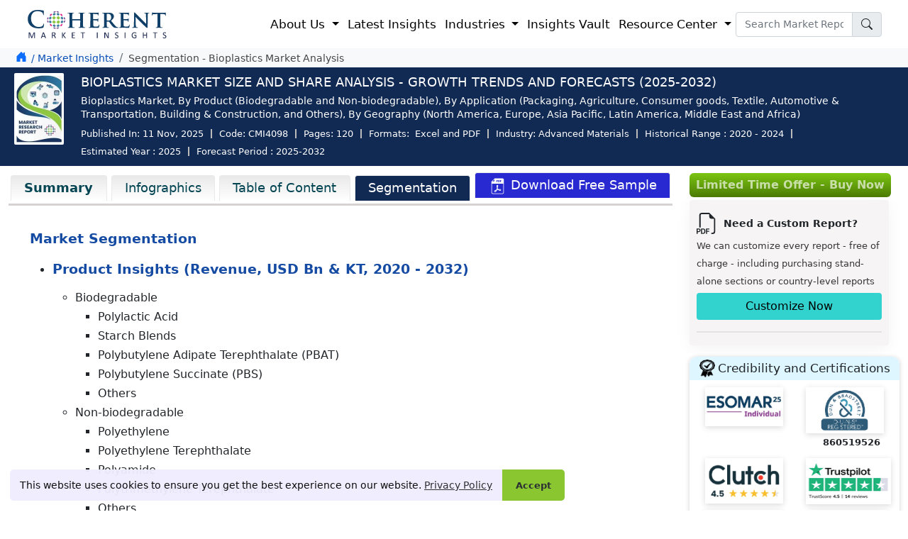

--- FILE ---
content_type: text/html; charset=UTF-8
request_url: https://www.coherentmarketinsights.com/insight/bioplastics-market-4098/segmentation
body_size: 29911
content:
<!doctype html>
<html lang="en">
<head>
<title>Segmentation - Bioplastics Market</title>
<meta name="description" content="Bioplastics Market size is estimated to be valued at USD 13.18 Bn in 2025 and is expected to expand at a CAGR of 20.5%, reaching USD 48.66 Bn by 2032."><meta name="keywords" content="Bioplastics Market, Bioplastics Market Report, Bioplastics Industry Report, Bioplastics Market Size, Bioplastics Market Share, Bioplastics Market Analysis, Bioplastics Market Growth, Bioplastics Market Trends, Bioplastics Market Overview, Bioplastics Market Forecast"><meta property="og:url" content="https://www.coherentmarketinsights.com/insight/bioplastics-market-4098/segmentation">
<meta name="twitter:card" content="summary">
<meta name="twitter:site" content="@https://twitter.com/CoherentMI">
<meta name="twitter:creator" content="@https://twitter.com/CoherentMI">
<meta name="twitter:title" content="Segmentation - Bioplastics Market">
<meta name="twitter:description" content="Bioplastics Market size is estimated to be valued at USD 13.18 Bn in 2025 and is expected to expand at a CAGR of 20.5%, reaching USD 48.66 Bn by 2032.">
<meta name="twitter:url" content="">
<meta http-equiv="X-UA-Compatible" content="IE=edge">
<meta content="US" name="geo.country">
<link rel="preconnect" href="https://www.coherentmarketinsights.com/">
<link rel="dns-prefetch" href="https://www.coherentmarketinsights.com/">
<meta name="author" content="Coherent Market Insights Pvt Ltd">
<meta name="date" content="11-Nov-2025">
<meta name="publisher" content="coherentmarketinsights.com">
<meta property="article:published_time" content="11-Nov-2025">
<meta property="og:type" content="article">
<meta property="og:title" content="Segmentation - Bioplastics Market">
<meta property="og:description" content="Bioplastics Market size is estimated to be valued at USD 13.18 Bn in 2025 and is expected to expand at a CAGR of 20.5%, reaching USD 48.66 Bn by 2032.">
<meta property="og:site_name" content="Coherent Market Insights">
<meta name="viewport" content="width=device-width, initial-scale=1.0">
<link rel="icon" href="https://www.coherentmarketinsights.com/favicon.ico" type="image/x-icon">
<meta property="og:image" content="https://www.coherentmarketinsights.com/images/reporttitle-thumbnils.png">
<meta property="og:locale" content="en_US"> 
<meta NAME="ROBOTS" CONTENT="NOINDEX, NOFOLLOW">
<link rel="alternate" href="" hreflang="en"> 
<link rel="alternate" href="https://www.coherentmarketinsights.com/ja/バイオプラスチック市場" hreflang="ja" />
<link rel="alternate" href="https://www.coherentmarketinsights.com/ko/바이오플라스틱시장-4098" hreflang="ko"/>
<script>(function(w,d,s,l,i){w[l]=w[l]||[];w[l].push({'gtm.start':
new Date().getTime(),event:'gtm.js'});var f=d.getElementsByTagName(s)[0],
j=d.createElement(s),dl=l!='dataLayer'?'&l='+l:'';j.async=true;j.src=
'https://www.googletagmanager.com/gtm.js?id='+i+dl;f.parentNode.insertBefore(j,f);
})(window,document,'script','dataLayer','GTM-TDM46BR');</script>
<link href="https://www.coherentmarketinsights.com/bootstrapupncss/bootstrap.min.css" rel="stylesheet">
<link rel='stylesheet' type='text/css' media='screen' href="https://www.coherentmarketinsights.com/upallncss/upheadcssUpdated09-01-25.css">
<link rel="stylesheet" href="https://www.coherentmarketinsights.com/newfootcss/CMI_LIVE_Footer-Updated23_09.css">
<link rel="stylesheet" href="https://www.coherentmarketinsights.com/newfootcss/AllformsStylesheet.css">
<link rel="stylesheet" href="https://www.coherentmarketinsights.com/upallncss/industryreports012.css">
<link rel="stylesheet" href="https://www.coherentmarketinsights.com/css/v2/header-new.css">
<link rel="stylesheet" href="https://www.coherentmarketinsights.com/css/ReportDetailsStylesheet.css">

<style>
  
    .bgwhite
    {
        background-color:none !important;
    }


    .bgwhite
    {
        background:none !important;
    }


@keyframes smoothBlink {
  0%, 100% {
    opacity: 1;  /* Fully visible */
  }
  50% {
    opacity: 0.3;  /* Slightly faded, but still visible */
  }
}

.license-options-RepText {
  animation: smoothBlink 2s infinite ease-in-out;  /* Smooth, subtle blink */
}
  a.samplelink {
    background: linear-gradient(to bottom, #7bc511, #4c7b05) !important;
    color: #fff;
    padding: 3px 5px !important;
    text-decoration: none;
    font-weight: 400;
    font-size: 14px;
    border-radius: 5px;
    padding-top:1px !important;
    display: inline-block;
}

    ::selection {
    background: #738aca;
    color: #fff;
    text-shadow: none;
}

::-moz-selection {
    background: #738aca;
    color: #fff;
    text-shadow: none;
}
.btn-share:focus{box-shadow:none;}
#shareTwitter:hover{margin-top: -8px;}
.stay-innerhead{
        color: #fff;
    font-size: 16px;
    font-weight: 600;
    text-transform: uppercase;
    margin: 0 0 0px 0;
    text-align: left;
    text-decoration: none;
    padding-bottom: 5px;
}
.stay-innersubhead{    
    margin-bottom: 0px;
    color: #fff;
    font-size: 14px;
}
.reqSampleFixed-btn{
    font-size: 15px;
    color: #fff!important;
    padding: 1px 50px 4px 50px;
    border-radius: 6px;
    text-decoration: none;
    display: inline;
    background-color: #2929d2;
    margin-left: 11px;
    border: 1px solid #fff;}
.stay-updated{
    background: gray;
    background: url(https://www.coherentmarketinsights.com/images/stayUpdated-CTA.webp) no-repeat;
    background-size: cover;
    padding: 5px 10px;
    background-position: right;
    position: fixed;
    bottom: 4px;
    z-index: 999;
}

</style>
<style>
.btnpopmeeting{	
	box-shadow: 0 2px 5px rgba(0, 0, 0, .25);
	color: #fff !important;
	cursor: pointer;
	display: table-cell;	
	font-size: 14px;
	height: 35px;
	padding: 0 16px;
	text-align: center;
	vertical-align: middle;
	width: auto;
	background:#72438c;
	text-decoration:none;
}
.aboutAuther ul{ margin-top: -14px;}
.aboutAuther ul li{
    font-style: italic;
    font-size: 14px;
    line-height: 20px;
    margin-left: -19px;
}
.marginT0{
    margin-top: 10px;
}
.marginT45{
    margin-top: 52px;
}

.fixed_Whychoo-sticky{
    position: sticky;
    top: 65px;
}
.jumpTo-section-margin{
    margin-top: 189px;
}

.reportdedata li {
    float: left;
    font-size: 13px;
    padding-left: 10px;
    padding-right: 10px;
    color: #ffff;
    margin: 6px 0;
    border-right: 2px solid #bbb;
    line-height: 1;
}
.st-remove-label{display: inline-block!important;}
.sidecontbtn {
    position: fixed;
    right: -60px;
    transform: rotate(-90deg);
    z-index: 999999;
    top: 55%;
    -webkit-animation: contbtnglow 1.5s infinite;
    -moz-animation: contbtnglow 1.5s infinite;
    -o-animation: contbtnglow 1.5s infinite;
    animation: contbtnglow 1.5s infinite
}

.sidecontbtn-innr a {
    border-radius: 6px 6px 0 0;
    padding: 8px 16px;
    background: linear-gradient(to bottom,#7bc511,#4c7b05)!important;
    font-size: 19px;
    border: 0
}

.sidecontbtn-innr img {
    width: 33px;
    margin-left: -10px;
    margin-bottom: 7px;
    margin-right: 7px
}

@-webkit-keyframes contbtnglow {
    0% {
        background-color: #6a89cc;
        -webkit-box-shadow: 0 0 3px #6a89cc;
        border-radius: 6px 6px 0 0
    }

    50% {
        background-color: #4a69bd;
        -webkit-box-shadow: 0 0 40px #4a69bd;
        border-radius: 6px 6px 0 0
    }

    100% {
        background-color: #1e3799;
        -webkit-box-shadow: 0 0 3px #1e3799;
        border-radius: 6px 6px 0 0
    }
}

@-moz-keyframes contbtnglow {
    0% {
        background-color: #6a89cc;
        -webkit-box-shadow: 0 0 3px #6a89cc;
        border-radius: 6px 6px 0 0
    }

    50% {
        background-color: #4a69bd;
        -webkit-box-shadow: 0 0 40px #4a69bd;
        border-radius: 6px 6px 0 0
    }

    100% {
        background-color: #1e3799;
        -webkit-box-shadow: 0 0 3px #1e3799;
        border-radius: 6px 6px 0 0
    }
}

@-o-keyframes contbtnglow {
    0% {
        background-color: #6a89cc;
        -webkit-box-shadow: 0 0 3px #6a89cc;
        border-radius: 6px 6px 0 0
    }

    50% {
        background-color: #4a69bd;
        -webkit-box-shadow: 0 0 40px #4a69bd;
        border-radius: 6px 6px 0 0
    }

    100% {
        background-color: #1e3799;
        -webkit-box-shadow: 0 0 3px #1e3799;
        border-radius: 6px 6px 0 0
    }
}

@keyframes contbtnglow {
    0% {
        background-color: #6a89cc;
        -webkit-box-shadow: 0 0 3px #6a89cc;
        border-radius: 6px 6px 0 0
    }

    50% {
        background-color: #4a69bd;
        -webkit-box-shadow: 0 0 40px #4a69bd;
        border-radius: 6px 6px 0 0
    }

    100% {
        background-color: #1e3799;
        -webkit-box-shadow: 0 0 3px #1e3799;
        border-radius: 6px 6px 0 0
    }
}
.buynowCont {
    animation: none !important;
    right: -55px !important;
}

.buynowCont .buynowBtn {
   border-radius: 6px 6px 0 0;
    /*padding: 0px 13px;*/
        background: #f48c06 !important;
    font-size: 16px;
    border: 0;
    width: 135px;
}

.hrsidebarcont {
    position: fixed;
    right: -1px;
    z-index: 99999999;
    top: 15%;
    display: inline-block;
	box-shadow: -1px 1px 20px 0px #6a6a6a;
  
}

.hrsidebarcont ul {
    
    background: #fff;
    margin-bottom: 0
}

.hrsidebarcont ul li {
    list-style: none;
    padding-top: 3px;
	padding-right:10px;
	padding-left:10px;
    border-bottom: 1px solid #e9e9e9;
    font-size: 13px;
    font-weight: 600;
}

.hrsidebarcont ul li:first-child {
    
    font-weight: 600;
    text-transform: uppercase;
	    font-size: 1em;
}

.hrsidebarcont ul li:first-child:hover {
    background-color: #fff
}

.hrsidebarcont ul li img {
    max-width: 20px;
    margin-right: 5px;
    border: 1px solid #e9e9e9;
}

.hrsidebarcont ul li a {
   
   font-size: 13px;
    font-weight: normal;
	color:#000 !important;
}

.hrsidebarcont ul li a img {
    max-width: 17px
}

.hrsidebarcont ul li:hover {
    background-color: #e1eff9
}

.closeitem .close {
    height: 35px;
    width: 35px;
    border-radius: 100%;
    background:none;
    border:none;
   
    cursor: pointer;
    position: absolute;
    z-index: 111;
    right: 0
}

.closeitem .close span {
    font-size: 25px
}
.buynowbutton:hover{
	background-color:#76e411 !important;
	  transition:0.5s ease;
}
.market_tabhead p{
	margin-top:15px !important;
	font-size:1.1rem!important;	
	margin-bottom:20px!important;
	font-weight:600!important;
	 
}
footer .contact-modal h4 {
    font-family: system-ui, "tahoma", -apple-system, "Segoe UI", Roboto, "Helvetica Neue", Arial, "Noto Sans", "Liberation Sans", sans-serif, "Apple Color Emoji", "Segoe UI Emoji", "Segoe UI Symbol", "Noto Color Emoji";
    font-size: 16px;
    font-weight: 600;
    line-height: 1.7;
    text-transform: uppercase;
    margin-bottom: 0;
	margin-left:9px;
}
footer .contact-modal a {
    font-family: system-ui, "tahoma", -apple-system, "Segoe UI", Roboto, "Helvetica Neue", Arial, "Noto Sans", "Liberation Sans", sans-serif, "Apple Color Emoji", "Segoe UI Emoji", "Segoe UI Symbol", "Noto Color Emoji";
    font-size: 14px;
    font-weight: 400;
    line-height: 1.7;
    color: #000;
}
footer a {
    color: rgba(225, 235, 255, 0.87);
    padding: 7px 0;
}
.sticky_bar {position:fixed; top:50px; animation: new-item-animation .2s linear forwards; }
.reportPage.existingClient {
    margin-bottom: 40px
}

.reportPage.existingClient .existClient {
   padding: 120px 65px;
    height: 420px;
    text-align: center;
	
	
}

.reportPage.existingClient .existClient::before {
    height: 280px
}

.reportPage.existingClient .existClient p {
    font-size: 1.1em;
    line-height: 1.5;
    font-weight: normal;
    text-transform: inherit;
    color: #000;
    margin-bottom: 30px
}

.reportPage.existingClient .merchants-list {
    height: 420px;
}
.readmLink {
    color: #fff;
    padding: 15px;
    font-size: 1.1em;
    font-weight: 600;
    background: #163461;
    border-radius: 6px;
    box-shadow: 4px 3px #aecaf5;
}
.maiwrap{
	margin-top: 7px;
}
.Titlehead span {
    font-weight: 700;
}
.Titlehead {
    font-size: 25px;
    color: #002060;
    line-height: 30px;
    font-weight: 700;
    text-transform: uppercase;
   
}
.accordion-button{
	background-color: #e7f1ff;
   padding: 0.50rem 0.40rem;
}
.accordion-button:not(.collapsed)::after,.accordion-button::after{
	background-image:none;
}
.accordion-button:not(.collapsed){
	font-weight: 490;
	color: #000 !important;
}
.iti--inline-dropdown .iti__country-list {
    max-height: 157px!important;
}
</style>
<style>
    .beforGo{
        background: #0e0e6e;
        background-position: bottom;
        background-size: cover;
        background-repeat: no-repeat;
        
    }
    .btn-engExitPopTlk, .btn-signupforRdetails{
        background: #7bc511;color: #fff;font-size: 16px;font-weight: 600;padding: 5px 45px;
    }
    .Inlargeold{
         width: 250px;
        height: 150px;
    }
    .InlargeNew{
        width: 700px;
        height: 400px;
    }
    .btn-engExitPopTlk:hover,.btn-signupforRdetails:hover{
        
        color: #fff;
    }
</style>
<style>
    .beforGo{
        background: #0e0e6e;
        background-position: bottom;
        background-size: cover;
        background-repeat: no-repeat;
        
    }
    .btn-engExitPopTlk , .btn-signupforRdetails{
        background: #7bc511;color: #fff;font-size: 16px;font-weight: 600;padding: 5px 45px;
    }
    .Inlargeold{
        width: 250px;
        height: 150px;
    }
    .InlargeNew{
        width: 700px;
        height: 400px;
    }
    .btn-engExitPopTlk:hover,.btn-signupforRdetails:hover{
        
        color: #fff;
    }

    #priceTable .priceTable .solpack , #priceTable .priceTable .greenpan{
        background: #f7fcff!important;
    }
    #priceTable .priceTable .solpack p ,#priceTable .priceTable .greenpan p{
        color: #000000 !important;
        font-weight: normal!important;
    }
    #priceTable .priceTable .dnsoft,#priceTable .priceTable .generic {
        background: none!important;
    }
    #priceTable .priceTable .dnsoft p,#priceTable .priceTable .generic p{
        color: #000000 !important;font-weight: normal!important;
    }


    /* ===== Ongoing Report Table (Bootstrap-like, Fixed First Column, No Extra Width) ===== */

/* Container */
.ongoing-report-parent{
  padding: 0 60px;
  position: relative;
  box-sizing: border-box;
}

/* Table core */
.ongoing-report-table.table-1{
  width: 100%;
  border-collapse: collapse;
  border-spacing: 0;
  margin-bottom: 1rem;
  background-color: #fff;
  table-layout: fixed; /* Remaining columns divide the remaining space evenly */
}

/* Neutralize any <colgroup> widths except first col (force with !important) */
.ongoing-report-table.table-1 col{ width: auto !important; }
.ongoing-report-table.table-1 col:first-child{ width: 25% !important; }

/* Cells & headers */
.ongoing-report-table.table-1 th,
.ongoing-report-table.table-1 td{
  padding: 0.5rem;
  border: 1px solid #dee2e6;
  vertical-align: middle;
  font-size: 1em;
  line-height: 1.5;
  text-align: left;
  word-break: break-word;
  overflow-wrap: anywhere;
  white-space: normal;
  box-sizing: border-box;

  /* Critical for fixed layout: lets columns truly share space instead of expanding */
  max-width: 0; 
}

/* Header row (gradient) */
.ongoing-report-table.table-1 thead.ongoing-report-thead.thead-1 tr.ongoing-report-tr th.ongoing-report-th,
.ongoing-report-table.table-1 thead th{
  background-image: linear-gradient(to top, #e1e7e8 0, #fff);
  font-weight: 600;
  color: #000;
  text-align: center;
}

/* Zebra striping (placed before label colors so label overrides win) */
.ongoing-report-table.table-1 tbody tr:nth-of-type(odd){
  background-color: #f7fcff;
}

/* -------- WIDTH LOGIC -------- */
/* Lock ONLY the first column to 25% (both header and body) */
.ongoing-report-table.table-1 tr > th:first-child,
.ongoing-report-table.table-1 tr > td:first-child{
  width: 25% !important;
}

/* Ensure all non-first columns relinquish any legacy width */
.ongoing-report-table.table-1 tr > th:not(:first-child),
.ongoing-report-table.table-1 tr > td:not(:first-child){
  width: auto !important;
}

/* Reset widths accidentally carried by old class names (.td-1-*-*) */
.ongoing-report-table.table-1 td[class^="td-1-"],
.ongoing-report-table.table-1 th[class^="th-1-"]{
  width: auto !important;
}
/* But keep 25% if that legacy class sits in first column */
.ongoing-report-table.table-1 tr > td:first-child[class^="td-1-"],
.ongoing-report-table.table-1 tr > th:first-child[class^="th-1-"]{
  width: 25% !important;
}

/* -------- BLUE LABEL (BAND) CELLS — COLOR ONLY (no width here) -------- */
.ongoing-report-table.table-1 td.td-label,
.ongoing-report-table.table-1 .td-1-1-1,
.ongoing-report-table.table-1 .td-1-1-3,
.ongoing-report-table.table-1 .td-1-2-1,
.ongoing-report-table.table-1 .td-1-2-3,
.ongoing-report-table.table-1 .td-1-3-1,
.ongoing-report-table.table-1 .td-1-3-3,
.ongoing-report-table.table-1 .td-1-4-1,
.ongoing-report-table.table-1 .td-1-5-1,
.ongoing-report-table.table-1 .td-1-6-1,
.ongoing-report-table.table-1 .td-1-7-1{
  background-color: #265cba !important; /* explicit background-color */
  color: #fff !important;
  font-weight: 500;
  text-align: left;
  padding: 0.5rem !important;
}

/* Row-wise shade variations (colors only) */
.ongoing-report-table.table-1 .td-1-1-1,
.ongoing-report-table.table-1 .td-1-1-3{ background-color: #265cba !important; }
.ongoing-report-table.table-1 .td-1-2-1,
.ongoing-report-table.table-1 .td-1-2-3{ background-color: #2354a9 !important; }
.ongoing-report-table.table-1 .td-1-3-1,
.ongoing-report-table.table-1 .td-1-3-3{ background-color: #1f4c98 !important; }
.ongoing-report-table.table-1 .td-1-4-1{ background-color: #1c4387 !important; }
.ongoing-report-table.table-1 .td-1-5-1{ background-color: #183b77 !important; }
.ongoing-report-table.table-1 .td-1-6-1{ background-color: #153266 !important; }
.ongoing-report-table.table-1 .td-1-7-1{ background-color: #112a54 !important; }

/* Optional: if using .row-X + .td-label */
.ongoing-report-table.table-1 tr.row-1 > .td-label{ background-color: #265cba !important; }
.ongoing-report-table.table-1 tr.row-2 > .td-label{ background-color: #2354a9 !important; }
.ongoing-report-table.table-1 tr.row-3 > .td-label{ background-color: #1f4c98 !important; }
.ongoing-report-table.table-1 tr.row-4 > .td-label{ background-color: #1c4387 !important; }
.ongoing-report-table.table-1 tr.row-5 > .td-label{ background-color: #183b77 !important; }
.ongoing-report-table.table-1 tr.row-6 > .td-label{ background-color: #153266 !important; }
.ongoing-report-table.table-1 tr.row-7 > .td-label{ background-color: #112a54 !important; }

/* Emphasis */
.ongoing-report-table.table-1 strong{
  font-weight: 700;
  color: #0e2244;
}


.ongoing-report-table.table-1 td li p{
  margin-bottom: .35rem;
}


.ongoing-report-table tbody td ul {
    padding-top: 5px;
    padding-bottom: 5px;
}

.price_modal .modal-body{
   background-color: #f8fafc;
}
.text-black li b {
    font-weight: 500;
}
ul.text-black li {
    font-size: 14px;
    line-height: 1.40;
}
u{
    text-decoration: none !important;
}
</style>
</head>
<body>
<header>
<nav class="navbar navbar-expand-lg navbar-light" style="padding:9px 22px;">
  <div class="container-fluid body-w2">
	<a class="navbar-brand" href="https://www.coherentmarketinsights.com/" style="padding:0px;"><img src="https://www.coherentmarketinsights.com/allupimg/pressrelimg/CMI-logo.svg" alt="Coherent Market Insights" title="Coherent Market Insights" width="200" height="50"></a>
	<button class="navbar-toggler" type="button" data-bs-toggle="collapse" data-bs-target="#navbarSupportedContent" aria-controls="navbarSupportedContent" aria-expanded="false" aria-label="Toggle navigation">
	  <span class="navbar-toggler-icon"></span>
	</button>
	<div class="collapse navbar-collapse" id="navbarSupportedContent">
	  <ul class="navbar-nav ms-auto mb-2 mb-lg-0">
		<li class="nav-item dropdown">
		  <a class="nav-link dropdown-toggle" href="#" id="navbarDropdown1" role="button" data-bs-toggle="dropdown" aria-expanded="false">
			About Us
		  </a>
		  <ul class="dropdown-menu p-0 sub-menu-sec" aria-labelledby="navbarDropdown1">
			<li><a class="dropdown-item" href="https://www.coherentmarketinsights.com/aboutus">Corporate Profile</a></li>
			<li><a class="dropdown-item" href="https://www.coherentmarketinsights.com/credibility-certifications">Credibility and Certifications</a></li>
			<li><a class="dropdown-item" href="https://www.coherentmarketinsights.com/services">Services</a></li>
			
			<li><a class="dropdown-item" href="https://www.coherentmarketinsights.com/trusted-by">Clientele</a></li>
			<li><a class="dropdown-item" href="https://www.coherentmarketinsights.com/testimonials">Testimonials</a></li>
			<li><a class="dropdown-item" href="https://www.coherentmarketinsights.com/media-coverage">Media Coverages</a></li>
			
			<li><a class="dropdown-item" href="https://www.coherentmarketinsights.com/phasexs/">Phasexs</a></li>
			<li><a class="dropdown-item" href="https://www.coherentmarketinsights.com/careers">Careers</a></li>
			
		  </ul>
		</li>
	   
		<li class="nav-item">
			<a class="nav-link" href="https://www.coherentmarketinsights.com/latest-insights">Latest Insights</a>
		</li>
		<li class="nav-item dropdown has-megamenu">
		  <a class="nav-link dropdown-toggle" href="#" id="navbarDropdown2" role="button" data-bs-toggle="dropdown" aria-expanded="false"> Industries
		  </a>
		  <div class="dropdown-menu sub-menu-sec full-width-menu" aria-labelledby="navbarDropdown2">
			<div class="conatiner">
				<div class="row">
					<div class="col-lg-3">
						<p class="title mb-0">Healthcare</p>
						<ul class="pl-lg-2 list-unstyled">
							<li><a class="dropdown-item" href="https://www.coherentmarketinsights.com/industry/biotechnology">Biotechnology</a></li>
					<li><a class="dropdown-item" href="https://www.coherentmarketinsights.com/industry/clinical-diagnostic">Clinical Diagnostic</a></li>
					<li><a class="dropdown-item" href="https://www.coherentmarketinsights.com/industry/healthcare-information-technology">Healthcare IT</a></li>
					<li><a class="dropdown-item" href="https://www.coherentmarketinsights.com/industry/medical-devices">Medical Devices</a></li>
					<li><a  class="dropdown-item" href="https://www.coherentmarketinsights.com/industry/medical-imaging">Medical Imaging</a></li>
					<li><a  class="dropdown-item" href="https://www.coherentmarketinsights.com/industry/pharmaceutical">Pharmaceutical</a></li>
						</ul>
					</div>
					<div class="col-lg-3">
						<p class="title mb-0">Chemical and Materials</p>
						<ul class="pl-lg-2 list-unstyled">
							 <li><a class="dropdown-item" href="https://www.coherentmarketinsights.com/industry/bulk-chemicals">Bulk Chemicals</a></li>
				<li><a class="dropdown-item" href="https://www.coherentmarketinsights.com/industry/advanced-materials">Advanced Materials</a></li>
				<li><a class="dropdown-item" href="https://www.coherentmarketinsights.com/industry/agrochemicals">Agrochemicals</a></li>
				<li><a class="dropdown-item" href="https://www.coherentmarketinsights.com/industry/specialty-and-fine-chemicals">Specialty and Fine Chemicals</a></li>
				<li><a class="dropdown-item" href="https://www.coherentmarketinsights.com/industry/food-ingredients">Food Ingredients</a></li>
				<li><a class="dropdown-item" href="https://www.coherentmarketinsights.com/industry/cosmetic-ingredients">Cosmetic Ingredients</a></li>
				<li><a  class="dropdown-item" href="https://www.coherentmarketinsights.com/industry/polymers-and-resins">Polymers and Resins</a></li>
				<li><a class="dropdown-item" href="https://www.coherentmarketinsights.com/industry/green-chemicals">Green Chemicals</a></li>
						</ul>
					</div>
					<div class="col-lg-3">
						<p class="title mb-0">ICT, Automation, Semiconductor...</p>
						<ul class="pl-lg-2 list-unstyled">
						   <li><a class="dropdown-item" href="https://www.coherentmarketinsights.com/industry/aerospace-and-defense">Aerospace and Defense</a></li>
					<li><a class="dropdown-item" href="https://www.coherentmarketinsights.com/industry/automotive-and-transportation">Automotive and Transportation</a></li>
					<li><a class="dropdown-item" href="https://www.coherentmarketinsights.com/industry/construction-engineering">Construction Engineering</a></li>
					<li><a class="dropdown-item" href="https://www.coherentmarketinsights.com/industry/consumer-electronics">Consumer Electronics</a></li>
					<li><a  class="dropdown-item" href="https://www.coherentmarketinsights.com/industry/industrial-automation">Industrial Automation and Machinery</a></li>
					<li><a class="dropdown-item"  href="https://www.coherentmarketinsights.com/industry/information-and-communication-technology">Information and Communication Technology</a></li>
					<li><a class="dropdown-item" href="https://www.coherentmarketinsights.com/industry/semiconductors">Semiconductors</a></li>
					<li><a class="dropdown-item" href="https://www.coherentmarketinsights.com/industry/smart-technologies">Smart Technologies</a></li>
						</ul>
					</div>
					<div class="col-lg-3">
						<p class="title mb-0">Other</p>
						<ul class="pl-lg-2 list-unstyled">
							<li><a class="dropdown-item" href="https://www.coherentmarketinsights.com/industry/consumer-goods">Consumer Goods</a></li>
							<li><a class="dropdown-item" href="https://www.coherentmarketinsights.com/industry/energy">Energy</a></li>
							<li><a class="dropdown-item" href="https://www.coherentmarketinsights.com/industry/food-and-beverages">Food and Beverages</a></li>
							<li><a class="dropdown-item" href="https://www.coherentmarketinsights.com/industry/packaging">Packaging</a></li>
						</ul>
					</div>
				</div>
			</div>
			
		  </div>
		</li>
		
		<li class="nav-item">
		<a class="nav-link" href="https://www.coherentmarketinsights.com/coherent-insights-vault">Insights Vault</a>
	</li>
	

		<li class="nav-item dropdown">
		  <a class="nav-link dropdown-toggle" href="#" id="navbarDropdown3" role="button" data-bs-toggle="dropdown" aria-expanded="false">
			Resource Center
		  </a>
		  <ul class="dropdown-menu sub-menu-sec p-0" aria-labelledby="navbarDropdown3">
			 <li><a class="dropdown-item" href="https://www.coherentmarketinsights.com/press-releases">Press Releases</a></li>			
			<li> <a class="dropdown-item" href="https://www.coherentmarketinsights.com/infographics">Infographics</a></li>
			<li><a class="dropdown-item" href="https://www.coherentmarketinsights.com/insights-and-analysis">Insights and Analysis</a></li>
			<li><a class="dropdown-item" href="https://www.coherentmarketinsights.com/blog">Blogs</a></li>
			<li><a class="dropdown-item" href="https://www.coherentmarketinsights.com/news">News</a></li>
			<li><a class="dropdown-item" href="https://www.coherentmarketinsights.com/research-methodology">Research Methodology</a></li>
		  </ul>
		</li>		
	  </ul>
	  
	 <form class="d-flex navsearch-box" action="https://www.coherentmarketinsights.com/searching.php" method="get">
		<div class="input-group">
		 <input type="text" placeholder="Search Market Report" name="srckey" class="form-control newtextsm font-14" onkeyup="searchSuggestions(this.value)" autocomplete="off" onkeypress="return check(event)">
		<button type="submit" title="search" class="input-group-text" id="basic-addon1">
			<svg xmlns="http://www.w3.org/2000/svg" width="16" height="16" fill="currentColor" class="bi bi-search" viewBox="0 0 16 16">
				<path d="M11.742 10.344a6.5 6.5 0 1 0-1.397 1.398h-.001c.03.04.062.078.098.115l3.85 3.85a1 1 0 0 0 1.415-1.414l-3.85-3.85a1.007 1.007 0 0 0-.115-.1zM12 6.5a5.5 5.5 0 1 1-11 0 5.5 5.5 0 0 1 11 0z"/>
			</svg>
		</button>
		
	  </div>
	</form>
	
	</div>
  </div>
</nav>
</header>
<div id="suggestions" style="display: none;"></div>
<div class="searchBoxSect searchBoxNew-cs">
	<div class="container-fluid">
		<div class="serrchBox_inner">
			<form class="srchform" action="https://www.coherentmarketinsights.com/searching.php" method="get">
			<input type="text" placeholder="Search.." name="searchkeyword" onkeypress="return check(event)">
			 <button type="submit" title="search"><i class="fa fa-search"></i></button>
			</form>
		</div>
	</div>
</div><style>
.reportdedata li {
    float: left;
    font-size: 13px;
    padding-left: 10px;
    padding-right: 10px;
    color: #ffff;
    margin: 6px 0;
    border-right: 2px solid #bbb;
    line-height: 1;
}

.sidecontbtn {
    position: fixed;
    right: -60px;
    transform: rotate(-90deg);
    z-index: 999999;
    top: 55%;
    -webkit-animation: contbtnglow 1.5s infinite;
    -moz-animation: contbtnglow 1.5s infinite;
    -o-animation: contbtnglow 1.5s infinite;
    animation: contbtnglow 1.5s infinite
}

.sidecontbtn-innr a {
    border-radius: 6px 6px 0 0;
    padding: 8px 16px;
    background: linear-gradient(to bottom,#7bc511,#4c7b05)!important;
    font-size: 19px;
    border: 0
}

.sidecontbtn-innr img {
    width: 33px;
    margin-left: -10px;
    margin-bottom: 7px;
    margin-right: 7px
}

@-webkit-keyframes contbtnglow {
    0% {
        background-color: #6a89cc;
        -webkit-box-shadow: 0 0 3px #6a89cc;
        border-radius: 6px 6px 0 0
    }

    50% {
        background-color: #4a69bd;
        -webkit-box-shadow: 0 0 40px #4a69bd;
        border-radius: 6px 6px 0 0
    }

    100% {
        background-color: #1e3799;
        -webkit-box-shadow: 0 0 3px #1e3799;
        border-radius: 6px 6px 0 0
    }
}

@-moz-keyframes contbtnglow {
    0% {
        background-color: #6a89cc;
        -webkit-box-shadow: 0 0 3px #6a89cc;
        border-radius: 6px 6px 0 0
    }

    50% {
        background-color: #4a69bd;
        -webkit-box-shadow: 0 0 40px #4a69bd;
        border-radius: 6px 6px 0 0
    }

    100% {
        background-color: #1e3799;
        -webkit-box-shadow: 0 0 3px #1e3799;
        border-radius: 6px 6px 0 0
    }
}

@-o-keyframes contbtnglow {
    0% {
        background-color: #6a89cc;
        -webkit-box-shadow: 0 0 3px #6a89cc;
        border-radius: 6px 6px 0 0
    }

    50% {
        background-color: #4a69bd;
        -webkit-box-shadow: 0 0 40px #4a69bd;
        border-radius: 6px 6px 0 0
    }

    100% {
        background-color: #1e3799;
        -webkit-box-shadow: 0 0 3px #1e3799;
        border-radius: 6px 6px 0 0
    }
}

@keyframes contbtnglow {
    0% {
        background-color: #6a89cc;
        -webkit-box-shadow: 0 0 3px #6a89cc;
        border-radius: 6px 6px 0 0
    }

    50% {
        background-color: #4a69bd;
        -webkit-box-shadow: 0 0 40px #4a69bd;
        border-radius: 6px 6px 0 0
    }

    100% {
        background-color: #1e3799;
        -webkit-box-shadow: 0 0 3px #1e3799;
        border-radius: 6px 6px 0 0
    }
}
.buynowCont {
    animation: none !important;
    right: -55px !important;
}

.buynowCont .buynowBtn {
   border-radius: 6px 6px 0 0;
    padding: 0px 13px;
   
    font-size: 16px;
    border: 0;
}

.hrsidebarcont {
    position: fixed;
    right: -1px;
    z-index: 99999999;
    top: 15%;
    display: inline-block;
	box-shadow: -1px 1px 20px 0px #6a6a6a;
  
}

.hrsidebarcont ul {
    
    background: #fff;
    margin-bottom: 0
}

.hrsidebarcont ul li {
    list-style: none;
    padding-top: 3px;
	padding-right:10px;
	padding-left:10px;
    border-bottom: 1px solid #e9e9e9;
    font-size: 13px;
    font-weight: 600
	border-radius:10px;
}

.hrsidebarcont ul li:first-child {
    
    font-weight: 600;
    text-transform: uppercase;
	    font-size: 1em;
}

.hrsidebarcont ul li:first-child:hover {
    background-color: #fff
}

.hrsidebarcont ul li img {
    max-width: 20px;
    margin-right: 5px;
    border: 1px solid #e9e9e9
}

.hrsidebarcont ul li a {
   
   font-size: 13px;
    font-weight: normal
	color:#000 !important;
}

.hrsidebarcont ul li a img {
    max-width: 17px
}

.hrsidebarcont ul li:hover {
    background-color: #e1eff9
}

.closeitem .close {
    height: 35px;
    width: 35px;
    border-radius: 100%;
    background:none;
    border:none;
   
    cursor: pointer;
    position: absolute;
    z-index: 111;
    right: 0
}

.closeitem .close span {
    font-size: 25px
}
.buynowbutton:hover{
	background-color:#76e411 !important;
	  transition:0.5s ease;
}
.market_tabhead h4{
	margin-top:15px !important;
	font-size:20px;	
	line-space:2px;
	margin-bottom:20px;
	font-weight:600;
	 
}
footer .contact-modal h4 {
    font-family: system-ui, "tahoma", -apple-system, "Segoe UI", Roboto, "Helvetica Neue", Arial, "Noto Sans", "Liberation Sans", sans-serif, "Apple Color Emoji", "Segoe UI Emoji", "Segoe UI Symbol", "Noto Color Emoji";
    font-size: 16px;
    font-weight: 600;
    line-height: 1.7;
    text-transform: uppercase;
    margin-bottom: 0;
	margin-left:9px;
}
footer .contact-modal a {
    font-family: system-ui, "tahoma", -apple-system, "Segoe UI", Roboto, "Helvetica Neue", Arial, "Noto Sans", "Liberation Sans", sans-serif, "Apple Color Emoji", "Segoe UI Emoji", "Segoe UI Symbol", "Noto Color Emoji";
    font-size: 14px;
    font-weight: 400;
    line-height: 1.7;
    color: #000;
}
footer a {
    color: rgba(225, 235, 255, 0.87);
    padding: 7px 0;
}
.sticky_bar {position:fixed; top:50px; animation: new-item-animation .2s linear forwards; }
.reportPage.existingClient {
    margin-bottom: 40px
}

.reportPage.existingClient .existClient {
   padding: 120px 65px;
    height: 420px;
    text-align: center;
}

.reportPage.existingClient .existClient::before {
    height: 280px
}

.reportPage.existingClient .existClient p {
    font-size: 1.1em;
    line-height: 1.5;
    font-weight: normal;
    text-transform: inherit;
    color: #000;
    font-display: swap;
    margin-bottom: 30px
}

.reportPage.existingClient .merchants-list {
    height: 420px;
}
.readmLink {
    color: #fff;
    padding: 15px;
    font-size: 1.1em;
    font-weight: 600;
    background: #163461;
    border-radius: 6px;
    box-shadow: 4px 3px #aecaf5;
}
.Titlehead span {
    font-weight: 700;
}
.Titlehead {
    font-size: 25px;
    color: #002060;
    line-height: 30px;
    font-weight: 700;
    text-transform: uppercase;
   
}
</style>
<main>
<div class="reportHad_onscroll bg-white navbar_fix d-none py-lg-2">
<div class="container-fluid">
	<div class="fixheader-main d-flex justify-content-between">
		<div class="titledet-main row w-100">
		<div class="col-md-2 col-lg-2 col-sm-2"><a class="navbar-brand" href="https://www.coherentmarketinsights.com/"><img src="https://www.coherentmarketinsights.com/images/CMI-logo.svg" class="img-fluid CMI_Logos" alt="Logo" title="Logo" width="190" height="40" fetchpriority="high"></a></div>
		<div class="col-md-10 col-lg-10 col-sm-10 -100 d-flex align-items-center justify-content-start"><span class="" style="font-weight:600; font-size:15px;" class="ml-">
			BIOPLASTICS MARKET SIZE AND SHARE ANALYSIS - GROWTH TRENDS AND FORECASTS (2025-2032)			</span>
		</div>
	</div>
   </div>
  </div>
</div>
<div class="breadcum_main bg-light">
<div class="container-fluid">
<div class="d-flex justify-content-between">
<ol class="breadcrumb mb-0 py-lg-2 pb-0" style="padding: 0px 10px !important;">
<li class="commonicon bredhomeicon text-primary">
	<svg xmlns="http://www.w3.org/2000/svg" width="22" height="22" fill="currentColor" class="bi bi-house-door-fill" viewBox="0 0 22 22">
  <path d="M6.5 14.5v-3.505c0-.245.25-.495.5-.495h2c.25 0 .5.25.5.5v3.5a.5.5 0 0 0 .5.5h4a.5.5 0 0 0 .5-.5v-7a.5.5 0 0 0-.146-.354L13 5.793V2.5a.5.5 0 0 0-.5-.5h-1a.5.5 0 0 0-.5.5v1.293L8.354 1.146a.5.5 0 0 0-.708 0l-6 6A.5.5 0 0 0 1.5 7.5v7a.5.5 0 0 0 .5.5h4a.5.5 0 0 0 .5-.5Z"/>
</svg>
</li>
<li class="breadcrumb-item"><a href="https://www.coherentmarketinsights.com/latest-insights" style="font-size: 14px" class="txt-blue"> / Market Insights</a></li>
	<li class="breadcrumb-item active">
	<span id="reph1tag" class="txt-gray-1" style="font-size: 14px">
				Segmentation - Bioplastics  Market Analysis	</span>
	</li>
</ol>
</div>

</div>
</div>
<div class="report-wrapper">
<div class="rept_bannerOuter p-2 mb-1">
<div class="container-fluid">
<!-- New Header Design Res -->
        <div class="report-header-new-res d-flex">
            <div class="">
                <img style="max-width: 70px; box-shadow: none;float: left;margin: 0 14px 0 0;
            border-radius: 2px; " src="https://www.coherentmarketinsights.com/images/reporttitle-thumbnils.webp" class="img-fluid title-img" alt="all report title image" title="report title image" width="120" height="171" fetchpriority="high">
            </div>
            <div>
               <h1>
				BIOPLASTICS MARKET SIZE AND SHARE ANALYSIS - GROWTH TRENDS AND FORECASTS (2025-2032)                </h1>
                 <h2 class="mt-3">Bioplastics Market, By Product (Biodegradable and Non-biodegradable), By Application (Packaging, Agriculture, Consumer goods, Textile, Automotive & Transportation, Building & Construction, and Others), By Geography (North America, Europe, Asia Pacific, Latin America, Middle East and Africa)</h2>
				 
				<ul class="list-unstyled new-list-res mt-2" style="color:#ffff;margin-top:-8px;">
					<li>
													<span>Published In: </span>
												11 Nov, 2025					</li>

					<li><span>Code: </span>CMI4098</li>

											<li><span>Pages: </span>120</li>
					
					<li class="d-flex align-content-center h-100">
						<span>Formats: </span>
						<span class="formateList" title="Excel/PDF">&nbsp; Excel and PDF</span>
					</li>

					<li>
						<span>Industry: </span>
						<a style="color:#ffff;" href="https://www.coherentmarketinsights.com/industry/advanced-materials">
							Advanced Materials						</a>
					</li>

										<li style="border:none;display:contents;">
					<ul class="list-unstyled new-list-res" style="color:#ffff;margin-top: -6px;">
						<li><span>Historical Range : </span>2020 - 2024</li>
						<li><span>Estimated Year : </span>2025</li>
						<li style="border-style: none;"><span>Forecast Period : </span>2025-2032</li>
					</ul>
					</li>
									</ul>

            </div>
        </div>
        <!-- New Header Design Res -->
</div>
</div><!--bannerOuter-->
<div class="tabcontent_sect">
<div class="container-fluid">
<div class="row">


<div class="col-lg-9 col-md-12 col-12">
<div class="tabwrapper">

<nav class="tabinner">
<ul class="nav nav-tabs nav-pills nav-justified tabsmain" id="myTab" role="tablist">
  <li class="nav-item" role="tab">
  <a class="nav-link" id="v-pills-summery-tab" href="https://www.coherentmarketinsights.com/market-insight/bioplastics-market-4098">Summary</a>
  </li>

  				 <li class="nav-item" role="tab" >
			<a class="nav-link" style="font-weight:400;"  id="v-pills-infographics-tab" href="https://www.coherentmarketinsights.com/insight/bioplastics-market-4098/infographics">Infographics</a>  </li>
			
		 
	  
     <li class="nav-item" role="tab" >
		<a class="nav-link " style="font-weight:400;" id="v-pills-tablecontent-tab" href="https://www.coherentmarketinsights.com/insight/bioplastics-market-4098/toc">Table of Content</a>
		</li>
		
		<li class="nav-item" style="font-weight:400;" role="tab" >
		<a class="nav-link active" style="font-weight:400;" id="v-pills-sengcontent-tab" href="https://www.coherentmarketinsights.com/insight/bioplastics-market-4098/segmentation">Segmentation</a>
		 </li>
		
	<li class="nav-item d-flex align-items-center" role="tab" >
	<a class="nav-link" style="padding: 0.75rem 1rem;background-color: #0000c9d6!important;color: #000;color: #fff;    background: none;font-weight: 450;margin-top: -8px;font-size: 17.5px;" href="https://www.coherentmarketinsights.com/insight/request-sample/4098">
	<svg width="25" height="25" version="1.1" viewBox="0 0 1200 1200" xmlns="http://www.w3.org/2000/svg">
 <path d="m427.31 999c-16.227 0.18359-31.746-6.6523-42.562-18.75-9.4531-12.344-13.926-27.789-12.535-43.273 1.3867-15.484 8.5391-29.887 20.035-40.352 17.438-18.75 66.562-39 123.19-56.25 12.5-32.25 25.688-71.875 39.562-118.88-15.582-39.371-24.453-81.074-26.25-123.38-2.625-50.625 24.375-79.5 52.312-81.938 22.125-1.875 48.188 13.875 53.062 52.688 1.9609 17.848 0.23828 35.906-5.0625 53.062l-7.125 24.562c-6.9375 24.375-13.875 48.75-21 72.562 14.434 32.07 34.074 61.531 58.125 87.188 26.168-5.0469 52.684-8.1172 79.312-9.1875 54.562 0 75 24.75 83.25 39.375 4.7656 8.707 7.0586 18.551 6.6289 28.465-0.42969 9.9141-3.5664 19.523-9.0664 27.785-6.0586 8.7031-14.375 15.586-24.055 19.914-9.6797 4.3281-20.359 5.9375-30.883 4.6484-45.035-9.5391-86.328-31.945-118.88-64.5-31.312 6.375-65.25 14.625-97.125 23.625-20.062 49.688-39.938 86.062-59.438 99.75-17.621 13.84-39.117 21.836-61.5 22.875zm67.125-106.12c-25.457 6.8516-49.422 18.359-70.688 33.938-9.375 10.125-10.688 21-6.5625 25.875s20.812 6.375 46.688-11.812c13.574-13.574 24.008-29.957 30.562-48zm206.25-49.688c19.844 15.676 43.203 26.293 68.062 30.938 2.7852 0.56641 5.6758 0.35938 8.3516-0.59766 2.6797-0.95703 5.043-2.6328 6.8359-4.8398 2.2344-3.6211 2.2344-8.1914 0-11.812-2.0625-3.9375-11.25-16.312-45.375-16.5-12.621 0.33594-25.207 1.4648-37.688 3.375zm-117.75-65.625c-5.625 17.062-11.062 33.562-16.5 49.312 14.812-3.9375 29.625-7.5 44.25-10.688-10.035-12.25-19.242-25.152-27.562-38.625zm1.6875-217.69c-4.3125 0-14.062 11.625-12.938 37.5 0.82031 16.488 2.7617 32.902 5.8125 49.125 0.9375-3.5625 2.0625-6.9375 3-10.5l7.125-24.75c3.6289-11.504 4.9062-23.617 3.75-35.625-1.5-12-5.625-15.75-6.5625-15.75z" fill="#ffff"></path>
 <path d="m582.94 243.75c3.1641-3.2383 4.8008-7.6719 4.5-12.188 0.25391-4.5117-1.3789-8.9219-4.5-12.188-3.8086-3.1953-8.7344-4.7461-13.688-4.3125h-17.438v32.438h17.438c4.8789 0.58984 9.793-0.75391 13.688-3.75z" fill="#ffff"></path>
 <path d="m722.44 254.44c1.0703-10.484-2.6367-20.895-10.09-28.348s-17.863-11.16-28.348-10.09h-15.188v76.5h15.188c10.473 0.82422 20.812-2.7812 28.5-9.9375 7.0586-7.5977 10.656-17.777 9.9375-28.125z" fill="#ffff"></path>
 <path d="m928.12 75h-532.69l-217.31 217.31v738.94c0 24.863 9.8789 48.711 27.457 66.293 17.582 17.578 41.43 27.457 66.293 27.457h656.25c24.863 0 48.711-9.8789 66.293-27.457 17.578-17.582 27.457-41.43 27.457-66.293v-862.5c0-24.863-9.8789-48.711-27.457-66.293-17.582-17.578-41.43-27.457-66.293-27.457zm-155.06 113.62h85.688v25.688h-53.625v27.75h40.125v24.938h-40.125v53.25h-32.062zm-136.31 0h49.312c12.617-0.24609 25.102 2.5859 36.375 8.25 10.051 5.3047 18.379 13.371 24 23.25 5.918 10.449 8.8984 22.305 8.625 34.312 0.27344 12.008-2.707 23.863-8.625 34.312-5.5117 10.031-13.949 18.141-24.188 23.25-11.18 5.7383-23.625 8.5742-36.188 8.25h-48.562zm-117 0h51.938c9.1719-0.24219 18.281 1.6172 26.625 5.4375 6.7539 3.3438 12.414 8.5469 16.312 15 7.1328 13.422 7.1328 29.516 0 42.938-3.8203 6.4961-9.4141 11.766-16.125 15.188-8.3789 4.1523-17.656 6.1484-27 5.8125h-19.688v47.25h-32.062zm-135.38-49.688v98.625c0 24.938-28.125 43.688-51.562 43.688h-90.75zm600 892.31c0 14.918-5.9258 29.227-16.477 39.773-10.547 10.551-24.855 16.477-39.773 16.477h-656.25c-14.918 0-29.227-5.9258-39.773-16.477-10.551-10.547-16.477-24.855-16.477-39.773v-600h768.75z" fill="#ffff"></path>
</svg>
	Download Free Sample</a>
	 </li>
</ul>
</nav>

<div class="tab-content card-body tabcont_des"  role="tabpanel" id="v-pills-tabContent">
	<div class="tab-pane fade" id="v-pills-summery" role="tab"  aria-labelledby="v-pills-summery-tab">
		
	</div>

	<div class="tab-pane fade " id="v-pills-infographics" role="tab" aria-labelledby="v-pills-infographics-tab">
				<canvas id="the-canvas" class="img-fluid"></canvas>
			</div>
		<div class="tab-pane fade" id="v-pills-ReportDes" role="tab" aria-labelledby="v-pills-ReportDes-tab">
		<div class="tab_content reportsdesc">
		 <p style="text-align: justify;">The global bioplastics market is estimated to be valued at approximately <strong class="summaryheaders">USD 13.18 Bn</strong> in 2025 and, growing at a compound annual growth rate <strong class="summaryheaders">(CAGR) of 20.5%</strong> from 2025 to 2032. The global bioplastics market has been witnessing significant growth in recent years driven by the growing awareness about environmental protection. Bioplastics are plastics derived from renewable biomass sources such as vegetable fats and oils, corn starch, or microbiota and are known to have lower carbon footprint than conventional plastics. The increasing demand for eco-friendly products from end-use industries like packaging, textile, consumer good and rising government investments in bioplastics research and development are expected to propel the market expansion during the forecast period. However, high manufacturing costs and lack of awareness among consumers still limits the mass adoption of bioplastics.</p>
<p style="text-align: justify;"><strong class="summaryheaders">&nbsp;Market Dynamics</strong></p>
<p style="text-align: justify;">The key drivers boosting the global bioplastics market include growing environmental concerns regarding excessive plastic waste, regulations banning usage of conventional plastics and incentives by governments worldwide to promote sustainable alternatives. The opportunities lie in developing cost-effective production technologies and collaborating with FMCG giants to increase product awareness. However, high raw material and production costs compared to ordinary plastics continue to restrain the market. Also, limited performance capabilities versus petroleum-based plastics challenge widespread replacement possibilities.</p>
<p style="text-align: justify;"><strong class="summaryheaders">&nbsp;Key Features of the Study</strong></p>
<ul style="text-align: justify;">
<li>This report provides in-depth analysis of the global bioplastics market, and provides market size (US$ Bn) and compound annual growth rate (CAGR %) for the forecast period (2025&ndash;2032), considering 2024 as the base year</li>
<li>It elucidates potential revenue opportunities across different segments and explains attractive investment proposition matrices for this market</li>
<li>This study also provides key insights about market drivers, restraints, opportunities, new product launches or approval, market trends, regional outlook, and competitive strategies adopted by key players</li>
<li>It profiles key players in the global bioplastics market based on the following parameters &ndash; company highlights, products portfolio, key highlights, financial performance, and strategies</li>
<li>Key companies covered as a part of this study include Teijin Limited, Toray Industries, Inc., Toyota Tsusho Corporation, Avantium, PTT MCC Biochem Co., Ltd., An Phat Holdings, NatureWorks LLC, SABIC, BASF SE, Futerro, Trinseo S.A., Braskem, Total Corbion PLAIR, SUPLA (JIANGSU SUPLA BIOPLASTICS CO., LTD.), Solvay, Shenzhen Ecomann Biotechnology Co. Ltd., Biome Bioplastics, and FKuR</li>
<li>Insights from this report would allow marketers and the management authorities of the companies to make informed decisions regarding their future product launches, type up-gradation, market expansion, and marketing tactics</li>
<li>The global bioplastics market report caters to various stakeholders in this industry including investors, suppliers, product manufacturers, distributors, new entrants, and financial analysts</li>
<li>Stakeholders would have ease in decision-making through various strategy matrices used in analyzing the global bioplastics market.</li>
</ul>
<p style="text-align: justify;"><strong class="summaryheaders">Market Segmentation</strong></p>
<ul>
<li style="text-align: justify;"><strong class="summaryheaders">Product Insights (Revenue, USD Bn &amp; KT, 2020 - 2032)</strong></li>
<ul style="text-align: justify;">
<li>Biodegradable</li>
<ul>
<li>Polylactic Acid</li>
<li>Starch Blends</li>
<li>Polybutylene Adipate Terephthalate (PBAT)</li>
<li>Polybutylene Succinate (PBS)</li>
<li>Others</li>
</ul>
<li>Non-biodegradable</li>
<ul>
<li>Polyethylene</li>
<li>Polyethylene Terephthalate</li>
<li>Polyamide</li>
<li>Polytrimethylene Terephthalate</li>
<li>Others</li>
</ul>
</ul>
<li style="text-align: justify;"><strong class="summaryheaders">&nbsp;Application Insights (Revenue, USD Bn &amp; KT, 2020 - 2032)</strong></li>
<ul style="text-align: justify;">
<li>Packaging</li>
<li>Agriculture</li>
<li>Consumer goods</li>
<li>Textile</li>
<li>Automotive &amp; Transportation</li>
<li>Building &amp; Construction</li>
<li>Others</li>
</ul>
<li style="text-align: justify;"><strong class="summaryheaders">Regional Insights (Revenue, USD Bn &amp; KT, 2020 - 2032)</strong></li>
<ul style="text-align: justify;">
<li>North America</li>
<ul>
<li>U.S.</li>
<li>Canada</li>
</ul>
<li>Latin America</li>
<ul>
<li>Brazil</li>
<li>Argentina</li>
<li>Mexico</li>
<li>Rest of Latin America</li>
</ul>
<li>Europe</li>
<ul>
<li>Germany</li>
<li>U.K.</li>
<li>Spain</li>
<li>France</li>
<li>Italy</li>
<li>Russia</li>
<li>Rest of Europe</li>
</ul>
<li>Asia Pacific</li>
<ul>
<li>China</li>
<li>India</li>
<li>Japan</li>
<li>Australia</li>
<li>South Korea</li>
<li>ASEAN</li>
<li>Rest of Asia Pacific</li>
</ul>
<li>Middle East &amp; Africa</li>
<ul>
<li>GCC Countries</li>
<li>Israel</li>
<li>Rest of Middle East &amp; Africa</li>
</ul>
</ul>
<li style="text-align: justify;"><strong class="summaryheaders">Key Players Insights</strong></li>
<ul>
<li style="text-align: justify;">Teijin Limited</li>
<li style="text-align: justify;">Toray Industries, Inc.</li>
<li style="text-align: justify;">Toyota Tsusho Corporation</li>
<li style="text-align: justify;">Avantium</li>
<li style="text-align: justify;">PTT MCC Biochem Co., Ltd.</li>
<li style="text-align: justify;">An Phat Holdings</li>
<li style="text-align: justify;">NatureWorks LLC</li>
<li style="text-align: justify;">SABIC</li>
<li style="text-align: justify;">BASF SE</li>
<li style="text-align: justify;">Futerro</li>
<li style="text-align: justify;">Trinseo S.A.</li>
<li style="text-align: justify;">Braskem</li>
<li style="text-align: justify;">Total Corbion PLAIR</li>
<li style="text-align: justify;">SUPLA (JIANGSU SUPLA BIOPLASTICS CO., LTD.)</li>
<li style="text-align: justify;">Solvay</li>
<li style="text-align: justify;">Shenzhen Ecomann Biotechnology Co. Ltd.</li>
<li style="text-align: justify;">Biome Bioplastics</li>
<li style="text-align: justify;">FKuR</li>
</ul>
</ul>		</div>
	</div>
		<div class="tab-pane" id="v-pills-tablecontent" role="tab" aria-labelledby="v-pills-tablecontent-tab">
		<div class="tabcont_des" data-aos="fade-up" data-aos-anchor-placement="top-bottom">
			
		</div>
	</div>
	<div class="tab-pane fade show active" id="v-pills-tablecontent" 
     aria-labelledby="v-pills-tablecontent-tab">
		<div class="tabcont_des" data-aos="fade-up" data-aos-anchor-placement="top-bottom">
			<p style="text-align: justify;"><h3 class="summaryheaders">Market Segmentation</h3></p>
<ul>
<li style="text-align: justify;"><h3 class="summaryheaders">Product Insights (Revenue, USD Bn &amp; KT, 2020 - 2032)</h3></li>
<ul style="text-align: justify;">
<li>Biodegradable</li>
<ul>
<li>Polylactic Acid</li>
<li>Starch Blends</li>
<li>Polybutylene Adipate Terephthalate (PBAT)</li>
<li>Polybutylene Succinate (PBS)</li>
<li>Others</li>
</ul>
<li>Non-biodegradable</li>
<ul>
<li>Polyethylene</li>
<li>Polyethylene Terephthalate</li>
<li>Polyamide</li>
<li>Polytrimethylene Terephthalate</li>
<li>Others</li>
</ul>
</ul>
<li style="text-align: justify;"><h3 class="summaryheaders">&nbsp;Application Insights (Revenue, USD Bn &amp; KT, 2020 - 2032)</h3></li>
<ul style="text-align: justify;">
<li>Packaging</li>
<li>Agriculture</li>
<li>Consumer goods</li>
<li>Textile</li>
<li>Automotive &amp; Transportation</li>
<li>Building &amp; Construction</li>
<li>Others</li>
</ul>
<li style="text-align: justify;"><h3 class="summaryheaders">Regional Insights (Revenue, USD Bn &amp; KT, 2020 - 2032)</h3></li>
<ul style="text-align: justify;">
<li>North America</li>
<ul>
<li>U.S.</li>
<li>Canada</li>
</ul>
<li>Latin America</li>
<ul>
<li>Brazil</li>
<li>Argentina</li>
<li>Mexico</li>
<li>Rest of Latin America</li>
</ul>
<li>Europe</li>
<ul>
<li>Germany</li>
<li>U.K.</li>
<li>Spain</li>
<li>France</li>
<li>Italy</li>
<li>Russia</li>
<li>Rest of Europe</li>
</ul>
<li>Asia Pacific</li>
<ul>
<li>China</li>
<li>India</li>
<li>Japan</li>
<li>Australia</li>
<li>South Korea</li>
<li>ASEAN</li>
<li>Rest of Asia Pacific</li>
</ul>
<li>Middle East &amp; Africa</li>
<ul>
<li>GCC Countries</li>
<li>Israel</li>
<li>Rest of Middle East &amp; Africa</li>
</ul>
</ul>
</ul>		</div>
	</div>
</div>

</div><!--tabwrapper-->
</div>
<div class="col-lg-3 col-md-12 col-12 mb-5" style="margin-top:6px;">
<div class="sidecustomTab reportpage-sidebar" style="top:55px!important;">

<div class="my-" style="width:96%;">
  <a href="https://www.coherentmarketinsights.com/insight/buy-now/4098"
     class="btn btn-default buynowbutton buyBtn buybtncOffer d-flex justify-content-center align-items-center"
     style="background: linear-gradient(to bottom, #7bc511, #4c7b05);
            color: #fff !important;
            border: none;
            width: 100%;
            padding:6px;
            font-size: 16px;
            font-weight: 600;
            border-radius: 6px;
            text-align: center;
            text-decoration: none;
            cursor: pointer;
          
            line-height: 1.4;"
     aria-label="Get Instant Access - Buy Now">
   <span class="license-options-RepText">Limited Time Offer - Buy Now</span>   
  </a>
</div>

	
<ul class="buyNow list-unstyled mt-1" style="width:95%;
   background:#f6f4f4;
    padding: 10px 10px;
	padding-top:10px;
    margin-bottom: 0;
    border-radius: 4px;
    -moz-transition: all 0.3s ease;
    -o-transition: all 0.3s ease;
    -webkit-transition: all 0.3s ease;
    -ms-transition: all 0.3s ease;
    transition: all 0.3s ease;
    -webkit-box-shadow: 0px 5px 25px -2px rgba(0, 0, 0, 0.06);
    -moz-box-shadow: 0px 5px 25px -2px rgba(0, 0, 0, 0.06);
    box-shadow: 0px 5px 25px -2px rgba(0, 0, 0, 0.06); 
}">

<li class="text-left mt-2" > <div class="d-flex  align-items-center"> <svg xmlns="http://www.w3.org/2000/svg" width="30" height="30" fill="currentColor" class="bi bi-filetype-pdf" viewBox="0 0 16 16">
  <path fill-rule="evenodd" d="M14 4.5V14a2 2 0 0 1-2 2h-1v-1h1a1 1 0 0 0 1-1V4.5h-2A1.5 1.5 0 0 1 9.5 3V1H4a1 1 0 0 0-1 1v9H2V2a2 2 0 0 1 2-2h5.5L14 4.5ZM1.6 11.85H0v3.999h.791v-1.342h.803c.287 0 .531-.057.732-.173.203-.117.358-.275.463-.474a1.42 1.42 0 0 0 .161-.677c0-.25-.053-.476-.158-.677a1.176 1.176 0 0 0-.46-.477c-.2-.12-.443-.179-.732-.179Zm.545 1.333a.795.795 0 0 1-.085.38.574.574 0 0 1-.238.241.794.794 0 0 1-.375.082H.788V12.48h.66c.218 0 .389.06.512.181.123.122.185.296.185.522Zm1.217-1.333v3.999h1.46c.401 0 .734-.08.998-.237a1.45 1.45 0 0 0 .595-.689c.13-.3.196-.662.196-1.084 0-.42-.065-.778-.196-1.075a1.426 1.426 0 0 0-.589-.68c-.264-.156-.599-.234-1.005-.234H3.362Zm.791.645h.563c.248 0 .45.05.609.152a.89.89 0 0 1 .354.454c.079.201.118.452.118.753a2.3 2.3 0 0 1-.068.592 1.14 1.14 0 0 1-.196.422.8.8 0 0 1-.334.252 1.298 1.298 0 0 1-.483.082h-.563v-2.707Zm3.743 1.763v1.591h-.79V11.85h2.548v.653H7.896v1.117h1.606v.638H7.896Z"/>
</svg><p  class="ms-2 mb-0 " style="font-size: 14px;
    font-weight: 600;
    line-height: 1.5;
    ">Need a Custom Report?</p></div> <p class="mt-1 mb-0" style="font-weight: normal;
    line-height: 1.6rem;
    color: #363636; font-size:13px;">We can customize every report - free of charge - including purchasing stand-alone sections or country-level reports
</p> <a class="btn btn-default btn-reqDis mt-1" style="background-color:#32d3cf;line-height: 1.5; width:100%;  padding:6px; font-size:16px; font-weight:450; color: black!important" href="https://www.coherentmarketinsights.com/insight/request-customization/4098">Customize Now</a></li>
<li>
<div class="mt-3 mb-2" style="border:1px solid #e2e2e2; width:100%;"></div>
</li>
</ul>

	<!--Start Credibility and Certifications -->
        <div class="mt-3" style=" border-radius: 9px; box-shadow: 0 1px 6px #d1d1d1;">
            <div class="d-flex align-items-center p-1" style="background: #c0edff85;justify-content: center;border-top-left-radius: 10px;border-top-right-radius: 10px;">
                <img src="https://www.coherentmarketinsights.com/images/Reputat&Reli.png" class="img-fluid CMI_Logos" alt="Logo" title="Logo" width="22px" height="22px" fetchpriority="high" loading="lazy">
                <p class="ms-1 mb-0 text-center fontW-50 lineh-1 "  style="font-weight: 400;font-size: 17px;">Credibility and Certifications</p> 
            </div>

            <div class="d-flex" style="padding: 10px 10px 0px 10px; justify-content: space-around;">
                <div class="">
                    <div class="img-container"><img src="https://www.coherentmarketinsights.com/images/ESOMAR-New25.webp" alt="ESOMAR" title="ESOMAR" loading="lazy" class="img-fluid reliab-imgshadow" width="110" height="69">
                    </div> 
                </div>
                <div class="">
                    <div class="img-container ms-2"><img src="https://www.coherentmarketinsights.com/newfootimg/dungsupatednew.webp" alt="DUNS Registered" title="DUNS Registered" loading="lazy" class="img-fluid reliab-imgshadow" width="110" height="69"></div>
                    <p class="mb-0 ms-4 fontW-600 font-13 lineh-1 tex-white" style="padding-left: 8px;">860519526</p>
                </div>
            </div>
            <div class="d-flex" style="padding: 10px 0px 0px 10px;justify-content: space-around;">
                <div class="">
                    <div class="img-container"><img src="https://www.coherentmarketinsights.com/images/cnewup.webp" alt="Clutch" title="Clutch" loading="lazy" class="img-fluid reliab-imgshadow" width="110" height="69"></div>
                </div>
                <div class="">
                    <div class="img-container ms-2">
                   <img src="https://www.coherentmarketinsights.com/newfootimg/Trustpilot-27.webp" alt="Credibility and Certification" class="im-fluid reliab-imgshadow" title="Credibility and Certification" width="120px" height="65" loading="lazy"></div>
                </div>
            </div>
            <div class="d-flex mt-2" style="justify-content: space-around;">
                <div>
                   <div style="margin-left: 3px;"><img src="https://www.coherentmarketinsights.com/newfootimg/ReliISO9005.svg" alt="Credibility and Certification" title="Credibility and Certification" class="reliab-imgshadow img-fuid" width="110px" loading="lazy" height="70px" ></div>
                     <p class="mb-0 ms-3 fontW-600 font-13 lineh-1 tex-white" style="padding-left: 8px;">9001:2015</p>
                </div>
                <div>
                    
                    <div ><img src="https://www.coherentmarketinsights.com/newfootimg/ReliISO27001.svg" alt="Credibility and Certification" title="Credibility and Certification" class="reliab-imgshadow im-fluid" width="110px" loading="lazy" height="70px" ></div>
                     <p class="mb-0 ms-3 fontW-600 font-13 lineh-1 tex-white" style="margin-top: 0px;">27001:2022</p>
                </div>
            </div>
        </div>
     <!--Start Credibility and Certifications -->

<div class="row w-100">

</div>
	
	 </div>

</div>


</div>
</div>
</div>
</div><!--tabcontent_sect-->
</div><!--report-wrapper-->

</div>
</div><!--relatedReports-->
<section class="reportPage existingClient">
  <div class="container-fluid bodyw">
    <div class="row">
      <div class="col-md-6">
        <div class="existClient">
        <h2 class="Titlehead"><span>EXISTING</span> CLIENTELE</h2>
        <p>Joining thousands of companies around the world committed to making the Excellent Business Solutions.</p>
        <a href="https://www.coherentmarketinsights.com/trusted-by" class="readmLink ">View All Our Clients</a>
      </div>
    </div>
      <div class="col-md-6">
        	<div class="merchants-list text-center">
				<img src="https://www.coherentmarketinsights.com/images/optcmihome-img/existing-clientele.jpg" class="img-fluid trustedclientMob" alt="trusted clients logo" title="trusted clients logos" width="600" height="260" loading="lazy">
			</div>
      </div>
    </div>
  </div>
</section>
<main>
<!-- Footer Start -->
<footer class="bg-dark footer-desktop">
<div class="container-fluid pt-4 px-5">
	<div class="contact-us-main bg-white">
                <div class="align-items-center d-flex justify-content-between flex-wrap">
                    <p class="title contact-title"><h5 class="font-17">Contact Us</h5></p>
                    <div class="footitem">
                        <span class="footphoneIcons">
                            <svg xmlns="http://www.w3.org/2000/svg" width="22" height="22" fill="#000" class="bi bi-telephone-inbound-fill" viewBox="0 0 16 16">
                          <path fill-rule="evenodd" d="M1.885.511a1.745 1.745 0 0 1 2.61.163L6.29 2.98c.329.423.445.974.315 1.494l-.547 2.19a.678.678 0 0 0 .178.643l2.457 2.457a.678.678 0 0 0 .644.178l2.189-.547a1.745 1.745 0 0 1 1.494.315l2.306 1.794c.829.645.905 1.87.163 2.611l-1.034 1.034c-.74.74-1.846 1.065-2.877.702a18.634 18.634 0 0 1-7.01-4.42 18.634 18.634 0 0 1-4.42-7.009c-.362-1.03-.037-2.137.703-2.877L1.885.511zM15.854.146a.5.5 0 0 1 0 .708L11.707 5H14.5a.5.5 0 0 1 0 1h-4a.5.5 0 0 1-.5-.5v-4a.5.5 0 0 1 1 0v2.793L15.146.146a.5.5 0 0 1 .708 0z"></path>
                        </svg>
                        </span>
                        <p class="title">United States</p>
                        <a href="tel:+1-252-477-1362" title="Call Us">+1-252-477-1362</a>
                    </div>
                    <div class="footitem">
                        <span class="footphoneIcons">
                            <svg xmlns="http://www.w3.org/2000/svg" width="22" height="22" fill="#000" class="bi bi-telephone-inbound-fill" viewBox="0 0 16 16">
                            <path fill-rule="evenodd" d="M1.885.511a1.745 1.745 0 0 1 2.61.163L6.29 2.98c.329.423.445.974.315 1.494l-.547 2.19a.678.678 0 0 0 .178.643l2.457 2.457a.678.678 0 0 0 .644.178l2.189-.547a1.745 1.745 0 0 1 1.494.315l2.306 1.794c.829.645.905 1.87.163 2.611l-1.034 1.034c-.74.74-1.846 1.065-2.877.702a18.634 18.634 0 0 1-7.01-4.42 18.634 18.634 0 0 1-4.42-7.009c-.362-1.03-.037-2.137.703-2.877L1.885.511zM15.854.146a.5.5 0 0 1 0 .708L11.707 5H14.5a.5.5 0 0 1 0 1h-4a.5.5 0 0 1-.5-.5v-4a.5.5 0 0 1 1 0v2.793L15.146.146a.5.5 0 0 1 .708 0z"></path>
                        </svg>
                        </span>
                        <p class="title">United Kingdom</p>
                        <a href="tel:+44-203-957-8553" title="Call Us">+44-203-957-8553</a><span style="color: #000;"> /</span> <a href="tel:+44-203-949-5508" title="Call Us">+44-203-949-5508</a>
                    </div>
                    <div class="footitem">
                        <span class="footphoneIcons">
                            <svg xmlns="http://www.w3.org/2000/svg" width="22" height="22" fill="#000" class="bi bi-telephone-inbound-fill" viewBox="0 0 16 16">
                            <path fill-rule="evenodd" d="M1.885.511a1.745 1.745 0 0 1 2.61.163L6.29 2.98c.329.423.445.974.315 1.494l-.547 2.19a.678.678 0 0 0 .178.643l2.457 2.457a.678.678 0 0 0 .644.178l2.189-.547a1.745 1.745 0 0 1 1.494.315l2.306 1.794c.829.645.905 1.87.163 2.611l-1.034 1.034c-.74.74-1.846 1.065-2.877.702a18.634 18.634 0 0 1-7.01-4.42 18.634 18.634 0 0 1-4.42-7.009c-.362-1.03-.037-2.137.703-2.877L1.885.511zM15.854.146a.5.5 0 0 1 0 .708L11.707 5H14.5a.5.5 0 0 1 0 1h-4a.5.5 0 0 1-.5-.5v-4a.5.5 0 0 1 1 0v2.793L15.146.146a.5.5 0 0 1 .708 0z"></path>
                        </svg>
                        </span>
                        <p class="title">Australia</p>
                        <a href="tel:+61-8-7924-7805" title="Call Us">+61-8-7924-7805</a>
                    </div>
                    <div class="footitem">
                        <span class="footphoneIcons">
                            <svg xmlns="http://www.w3.org/2000/svg" width="22" height="22" fill="#000" class="bi bi-telephone-inbound-fill" viewBox="0 0 16 16">
                                <path fill-rule="evenodd" d="M1.885.511a1.745 1.745 0 0 1 2.61.163L6.29 2.98c.329.423.445.974.315 1.494l-.547 2.19a.678.678 0 0 0 .178.643l2.457 2.457a.678.678 0 0 0 .644.178l2.189-.547a1.745 1.745 0 0 1 1.494.315l2.306 1.794c.829.645.905 1.87.163 2.611l-1.034 1.034c-.74.74-1.846 1.065-2.877.702a18.634 18.634 0 0 1-7.01-4.42 18.634 18.634 0 0 1-4.42-7.009c-.362-1.03-.037-2.137.703-2.877L1.885.511zM15.854.146a.5.5 0 0 1 0 .708L11.707 5H14.5a.5.5 0 0 1 0 1h-4a.5.5 0 0 1-.5-.5v-4a.5.5 0 0 1 1 0v2.793L15.146.146a.5.5 0 0 1 .708 0z"></path>
                            </svg>
                        </span>
                        <p class="title">India</p>
                        <a href="tel:+91-848-285-0837" title="Call Us">+91-848-285-0837</a>
                    </div>
                </div>
            </div>
</div>
<div class="container-fluid mt-4 body-w">
	<div class="footlinks">
		<div class="row">
			<div class="col-lg-4 col-md-12 col-12">
				<div class="item">
					<h6 class="title mb-0">For Business Enquiry :</h6>
					<a href="mailto:sales@coherentmarketinsights.com" title="Email Us"><svg xmlns="http://www.w3.org/2000/svg" width="16" height="16" fill="currentColor" class="bi bi-envelope-fill" viewBox="0 0 16 16">
					<path d="M.05 3.555A2 2 0 0 1 2 2h12a2 2 0 0 1 1.95 1.555L8 8.414.05 3.555ZM0 4.697v7.104l5.803-3.558L0 4.697ZM6.761 8.83l-6.57 4.027A2 2 0 0 0 2 14h12a2 2 0 0 0 1.808-1.144l-6.57-4.027L8 9.586l-1.239-.757Zm3.436-.586L16 11.801V4.697l-5.803 3.546Z"></path>
					</svg> sales@coherentmarketinsights.com</a>
				</div>

				<div class="footcontinfos mt-4">
					<div class="foot-address ps-1">
						
						<h6 class="title mb-2">Sales Office (U.S.) :</h6>
						<div class="d-flex">
							<svg xmlns="http://www.w3.org/2000/svg" width="18" height="18" fill="currentColor" class="bi bi-geo-alt-fill mt-1 foot-add-left" viewBox="0 0 16 16">
							<path d="M8 16s6-5.686 6-10A6 6 0 0 0 2 6c0 4.314 6 10 6 10zm0-7a3 3 0 1 1 0-6 3 3 0 0 1 0 6z"></path>
							</svg>
							<address class="text-white ms-4">Coherent Market Insights Pvt Ltd, 
								533 Airport Boulevard, Suite 400, 
								Burlingame, CA 94010, United States
							</address>
						</div>
						
					</div>
				</div>
				<div class="foot-address mt-md-4 ps-1">
					<h6 class="title mb-2">Asia Pacific Intelligence Center (India) :</h6>

					<div class="d-flex">
						<svg xmlns="http://www.w3.org/2000/svg" width="18" height="18" fill="currentColor" class="bi bi-geo-alt-fill mt-1 foot-add-left" viewBox="0 0 16 16">
							<path d="M8 16s6-5.686 6-10A6 6 0 0 0 2 6c0 4.314 6 10 6 10zm0-7a3 3 0 1 1 0-6 3 3 0 0 1 0 6z"></path>
						</svg>
						
						<address class="text-white ms-4 mb-0 border-0">Coherent Market Insights Pvt Ltd, 401-402, Bremen Business Center, University Road, Aundh, Pune – 411007, India.
                                </address>
					</div> 
				</div>
			</div>
			<div class="col-lg-8 col-md-12 mb-4">
				<div class="row">
					<div class="col-md-3 col-4">
						<div class="footullinks">
							<h6 class="title mb-0">Menu</h6>
								<a href="https://www.coherentmarketinsights.com/aboutus" title="About Us">About Us</a>
								<a href="https://www.coherentmarketinsights.com/industries" title="Industries">Industries</a>
								<a href="https://www.coherentmarketinsights.com/services" title="Services">Services</a>
								<a href="https://www.coherentmarketinsights.com/contact-us" title="Contact Us">Contact Us</a>
								<a href="https://www.coherentmarketinsights.com/careers" title="Careers">Careers</a>
						</div>
					</div>
					<div class="col-md-3 col-4">
						<div class="footullinks">
							<h6 class="title mb-0">Reader Club</h6>
								<a href="https://www.coherentmarketinsights.com/latest-insights" title="Latest Insights">Latest Insights</a>
								<a href="https://www.coherentmarketinsights.com/covid-19-impact-tracker" title="COVID-19 Tracker">COVID-19 Tracker</a>
								<a href="https://www.coherentmarketinsights.com/press-releases" title="Press Release">Press Release</a>
								<a href="https://www.coherentmarketinsights.com/infographics" title="Infographics">Infographics</a>
								<a href="https://www.coherentmarketinsights.com/blog" title="Blogs">Blogs</a>
								<a href="https://www.coherentmarketinsights.com/news" title="News">News</a>
						</div>
					</div>
					<div class="col-md-3 col-4">
						<div class="footullinks">
							<h6 class="title mb-0">Help</h6>
							<a href="https://www.coherentmarketinsights.com/become-reseller">Become Reseller</a>
							 <a href="https://www.coherentmarketinsights.com/how-to-order">How To Order?</a>
							 <a href="https://www.coherentmarketinsights.com/terms-and-conditions" title="Terms and Conditions">Terms and Conditions</a>
							 <a href="https://www.coherentmarketinsights.com/privacy-policy">Privacy Policy</a>
							 <a href="https://www.coherentmarketinsights.com/disclaimer">Disclaimer</a>
							 <a href="https://www.coherentmarketinsights.com/sitemap.html">Sitemap</a>
							 <a href="https://www.coherentmarketinsights.com/rssfeeds.xml" title="Feeds" alt="Feeds">Feeds</a>
						</div>
					</div>
					<div class="col-md-3">
						
						<!-- Social Media Icons -->
						<div class="socialmediaMain">
							<h6 class="title  mb-2">Connect With Us :</h6>
							<a class="linkedin" href="https://www.linkedin.com/company/coherent-market-insights" target="_blank" title="Follow CMI on LinkedIn" rel="nofollow">
								<svg xmlns="http://www.w3.org/2000/svg" width="16" height="16" fill="currentColor" class="bi bi-linkedin" viewBox="0 0 16 16">
									<path d="M0 1.146C0 .513.526 0 1.175 0h13.65C15.474 0 16 .513 16 1.146v13.708c0 .633-.526 1.146-1.175 1.146H1.175C.526 16 0 15.487 0 14.854V1.146zm4.943 12.248V6.169H2.542v7.225h2.401zm-1.2-8.212c.837 0 1.358-.554 1.358-1.248-.015-.709-.52-1.248-1.342-1.248-.822 0-1.359.54-1.359 1.248 0 .694.521 1.248 1.327 1.248h.016zm4.908 8.212V9.359c0-.216.016-.432.08-.586.173-.431.568-.878 1.232-.878.869 0 1.216.662 1.216 1.634v3.865h2.401V9.25c0-2.22-1.184-3.252-2.764-3.252-1.274 0-1.845.7-2.165 1.193v.025h-.016a5.54 5.54 0 0 1 .016-.025V6.169h-2.4c.03.678 0 7.225 0 7.225h2.4z"></path>
								</svg>
							</a>
							<a class="twitter" href="https://twitter.com/CoherentMI" target="_blank" title="Follow CMI on Twitter" rel="nofollow">
								<svg xmlns="http://www.w3.org/2000/svg" width="14" height="14" fill="currentColor" class="bi bi-twitter-x" viewBox="0 0 16 16">
									<path d="M12.6.75h2.454l-5.36 6.142L16 15.25h-4.937l-3.867-5.07-4.425 5.07H.316l5.733-6.57L0 .75h5.063l3.495 4.633L12.601.75Zm-.86 13.028h1.36L4.323 2.145H2.865z"/>
								</svg>
							</a>
							<a class="facebook" href="https://www.facebook.com/Coherent-Market-Insights-Pvt-Ltd-184735681994311/" target="_blank" title="Follow CMI on Facebook" rel="nofollow">
								<svg xmlns="http://www.w3.org/2000/svg" width="16" height="16" fill="currentColor" class="bi bi-facebook" viewBox="0 0 16 16">
									<path d="M16 8.049c0-4.446-3.582-8.05-8-8.05C3.58 0-.002 3.603-.002 8.05c0 4.017 2.926 7.347 6.75 7.951v-5.625h-2.03V8.05H6.75V6.275c0-2.017 1.195-3.131 3.022-3.131.876 0 1.791.157 1.791.157v1.98h-1.009c-.993 0-1.303.621-1.303 1.258v1.51h2.218l-.354 2.326H9.25V16c3.824-.604 6.75-3.934 6.75-7.951z"></path>
								</svg>
							</a>
							<a class="pinterest" href="https://www.pinterest.com/coherentMI/" target="_blank" title="Follow CMI on Pinterest" rel="nofollow">
								<svg xmlns="http://www.w3.org/2000/svg" width="16" height="16" fill="currentColor" class="bi bi-pinterest" viewBox="0 0 16 16">
									<path d="M8 0a8 8 0 0 0-2.915 15.452c-.07-.633-.134-1.606.027-2.297.146-.625.938-3.977.938-3.977s-.239-.479-.239-1.187c0-1.113.645-1.943 1.448-1.943.682 0 1.012.512 1.012 1.127 0 .686-.437 1.712-.663 2.663-.188.796.4 1.446 1.185 1.446 1.422 0 2.515-1.5 2.515-3.664 0-1.915-1.377-3.254-3.342-3.254-2.276 0-3.612 1.707-3.612 3.471 0 .688.265 1.425.595 1.826a.24.24 0 0 1 .056.23c-.061.252-.196.796-.222.907-.035.146-.116.177-.268.107-1-.465-1.624-1.926-1.624-3.1 0-2.523 1.834-4.84 5.286-4.84 2.775 0 4.932 1.977 4.932 4.62 0 2.757-1.739 4.976-4.151 4.976-.811 0-1.573-.421-1.834-.919l-.498 1.902c-.181.695-.669 1.566-.995 2.097A8 8 0 1 0 8 0z"></path>
								</svg>
							</a>
						</div>
						<!-- Social Media Icons -->
						<div class="socialmediaMain mt-2">
							<h6 class="title mb-2">Secure Payment By :</h6>
							<div class="paymentimg">
								<img src="https://www.coherentmarketinsights.com/newfootimg/updatenpaymentlogo.webp" class="img-fluid" alt="Payment Method" title="Payment Method" width="280" height="50" loading="lazy">
							</div>
						</div>
						<!-- ISO Icons -->
						<div class="socialmediaMain mt-3 d-none">
							<div class="row">
								<div class="col-md-6 text-center">
									<p class="mb-0 text-white text-center font-14 fontW-600 lineh-1">9001:2015</p>
									<div class="reliabilityimg"><img src="https://www.coherentmarketinsights.com/newfootimg/iso-9001-updated.webp" alt="ISO 9001:2015" title="ISO 9001:2015" width="80" loading="lazy" height="80"></div>
								</div>
								<div class="col-md-6 text-center">
									<p class="mb-0 text-center text-white font-14 fontW-600 lineh-1">27001:2022</p>
									<div class="reliabilityimg"><img src="https://www.coherentmarketinsights.com/newfootimg/iso-27001-updated.webp" alt="ISO 27001:2022" title="ISO 27001:2022" width="80" loading="lazy" height="80"></div>
								</div>
							</div>
						</div>
					</div>
				</div>
								<div class="row">
					<div class="col-md-12">
						<!-- Reliability Section -->
						<div class="socialmediaMain mt-3">
							<p class="title mb-2">Credibility and Certifications :</p>
							<div class="d-flex reliability-div redirectDivc" style="cursor: pointer;">
								<div class="reliabilityimg">
								<img src="https://www.coherentmarketinsights.com/newfootimg/dungsnewwww_compressed.webp"  alt="Credibility and Certifications" title="Credibility and Certifications" width="100"  loading="lazy" height="65"><p class="mb-0 text-center DUNs-Numb text-white" style="font-size: 12px;color: #fff;margin-top: -9px;">860519526</p></div>
								
								<div class="reliabilityimg"><img src="https://www.coherentmarketinsights.com/newfootimg/ESOMAR-New25.webp" alt="Credibility and Certifications" title="Credibility and Certifications" width="110" loading="lazy" height="65"></div>
								
								<div>
								   <div style="margin-left: 3px;margin-top: 5px;">  <img src="https://www.coherentmarketinsights.com/newfootimg/ReliISO9005.svg" alt="Credibility and Certification" title="Credibility and Certification" class="reliab-imgshadow img-fuid" width="110" loading="lazy" height="65"></div>
									 <p class="mb-0 ms-3 fontW-600 font-13 lineh-1 text-white" style="padding-left: 12px;margin-top: -6px;font-weight: 400;font-size: 11px;">9001:2015</p>
								</div>
								<div>
									<div style="margin-left: 5px;margin-top: 5px;margin-right: 2px;"><img src="https://www.coherentmarketinsights.com/newfootimg/ReliISO27001.svg" alt="Credibility and Certification" title="Credibility and Certification" class="reliab-imgshadow im-fluid" width="110" loading="lazy" height="65"></div>
									 <p class="mb-0 ms-3 fontW-600 font-13 lineh-1 text-white" style="padding-left: 12px;margin-top: -6px;font-weight: 400;font-size: 11px;">27001:2022</p>
								</div>
								
								<div class="reliabilityimg"><img src="https://www.coherentmarketinsights.com//allformdata/image/clutupdatednew.webp" alt="Credibility and Certifications" title="Credibility and Certifications" width="110" loading="lazy" height="65"></div>
								 
								<div class="reliabilityimg"><img src="https://www.coherentmarketinsights.com/newfootimg/Trustpilot-27.webp"  alt="Credibility and Certifications" title="Credibility and Certifications" width="110" loading="lazy" height="65"></div>
							 
							</div>
						</div>
						<!-- Reliability Section -->
					</div>
				</div>
							</div>
		</div>
	</div>
</div>
</footer>

<footer class="pb-2 footer-mobile">
<div class="container body-w2">
	<div class="row">
		<div class="col-md-12">
			<div class="client-enq mb-2">
				<p class="font-16 fontW-600 text-white mb-2">For Business Enquiry :</p>
				<a href="mailto:sales@coherentmarketinsights.com" title="Email Us"><svg xmlns="http://www.w3.org/2000/svg" width="20" height="20" fill="currentColor" class="bi bi-envelope-fill" viewBox="0 0 16 16">
					<path d="M.05 3.555A2 2 0 0 1 2 2h12a2 2 0 0 1 1.95 1.555L8 8.414.05 3.555ZM0 4.697v7.104l5.803-3.558L0 4.697ZM6.761 8.83l-6.57 4.027A2 2 0 0 0 2 14h12a2 2 0 0 0 1.808-1.144l-6.57-4.027L8 9.586l-1.239-.757Zm3.436-.586L16 11.801V4.697l-5.803 3.546Z"></path>
					</svg> sales@coherentmarketinsights.com</a>
			</div>
		</div>
		<div class="col-6 col-md-3 mt-2">
			<div class="contact-no">
				<p class="mb-0 font-13 fontW-600 text-white"><svg xmlns="http://www.w3.org/2000/svg" width="13" height="13" fill="currentColor" class="bi bi-telephone-outbound mr-1" viewBox="0 0 16 16">
					<path d="M3.654 1.328a.678.678 0 0 0-1.015-.063L1.605 2.3c-.483.484-.661 1.169-.45 1.77a17.568 17.568 0 0 0 4.168 6.608 17.569 17.569 0 0 0 6.608 4.168c.601.211 1.286.033 1.77-.45l1.034-1.034a.678.678 0 0 0-.063-1.015l-2.307-1.794a.678.678 0 0 0-.58-.122l-2.19.547a1.745 1.745 0 0 1-1.657-.459L5.482 8.062a1.745 1.745 0 0 1-.46-1.657l.548-2.19a.678.678 0 0 0-.122-.58L3.654 1.328zM1.884.511a1.745 1.745 0 0 1 2.612.163L6.29 2.98c.329.423.445.974.315 1.494l-.547 2.19a.678.678 0 0 0 .178.643l2.457 2.457a.678.678 0 0 0 .644.178l2.189-.547a1.745 1.745 0 0 1 1.494.315l2.306 1.794c.829.645.905 1.87.163 2.611l-1.034 1.034c-.74.74-1.846 1.065-2.877.702a18.634 18.634 0 0 1-7.01-4.42 18.634 18.634 0 0 1-4.42-7.009c-.362-1.03-.037-2.137.703-2.877L1.885.511zM11 .5a.5.5 0 0 1 .5-.5h4a.5.5 0 0 1 .5.5v4a.5.5 0 0 1-1 0V1.707l-4.146 4.147a.5.5 0 0 1-.708-.708L14.293 1H11.5a.5.5 0 0 1-.5-.5z"/>
					</svg> United Kingdom</p>
					<a href="tel:+44-203-957-8553" title="Call Us" class="text-white text-decoration-none">+44-203-957-8553</a><br/>
                            <a href="tel:+44-203-949-5508" title="Call Us" class="text-white text-decoration-none">+44-203-949-5508</a>
			</div>
			
		</div>
		<div class="col-6 col-md-3 mt-2">
			<div class="contact-no">
				 <p class=" mb-0 font-13 fontW-600 text-white"><svg xmlns="http://www.w3.org/2000/svg" width="13" height="13" fill="currentColor" class="bi bi-telephone-outbound mr-1" viewBox="0 0 16 16">
				  <path d="M3.654 1.328a.678.678 0 0 0-1.015-.063L1.605 2.3c-.483.484-.661 1.169-.45 1.77a17.568 17.568 0 0 0 4.168 6.608 17.569 17.569 0 0 0 6.608 4.168c.601.211 1.286.033 1.77-.45l1.034-1.034a.678.678 0 0 0-.063-1.015l-2.307-1.794a.678.678 0 0 0-.58-.122l-2.19.547a1.745 1.745 0 0 1-1.657-.459L5.482 8.062a1.745 1.745 0 0 1-.46-1.657l.548-2.19a.678.678 0 0 0-.122-.58L3.654 1.328zM1.884.511a1.745 1.745 0 0 1 2.612.163L6.29 2.98c.329.423.445.974.315 1.494l-.547 2.19a.678.678 0 0 0 .178.643l2.457 2.457a.678.678 0 0 0 .644.178l2.189-.547a1.745 1.745 0 0 1 1.494.315l2.306 1.794c.829.645.905 1.87.163 2.611l-1.034 1.034c-.74.74-1.846 1.065-2.877.702a18.634 18.634 0 0 1-7.01-4.42 18.634 18.634 0 0 1-4.42-7.009c-.362-1.03-.037-2.137.703-2.877L1.885.511zM11 .5a.5.5 0 0 1 .5-.5h4a.5.5 0 0 1 .5.5v4a.5.5 0 0 1-1 0V1.707l-4.146 4.147a.5.5 0 0 1-.708-.708L14.293 1H11.5a.5.5 0 0 1-.5-.5z"/>
				</svg> United States</p>
				<a href="tel:+1-252-477-1362" title="Call Us" class="text-white text-decoration-none">+1-252-477-1362</a>
			</div>
		   
		</div>
		<div class="col-6 col-md-3 mt-2">
			<div class="contact-no">
				<p class="mb-0  font-13 fontW-600 text-white"><svg xmlns="http://www.w3.org/2000/svg" width="13" height="13" fill="currentColor" class="bi bi-telephone-outbound mr-1" viewBox="0 0 16 16">
				  <path d="M3.654 1.328a.678.678 0 0 0-1.015-.063L1.605 2.3c-.483.484-.661 1.169-.45 1.77a17.568 17.568 0 0 0 4.168 6.608 17.569 17.569 0 0 0 6.608 4.168c.601.211 1.286.033 1.77-.45l1.034-1.034a.678.678 0 0 0-.063-1.015l-2.307-1.794a.678.678 0 0 0-.58-.122l-2.19.547a1.745 1.745 0 0 1-1.657-.459L5.482 8.062a1.745 1.745 0 0 1-.46-1.657l.548-2.19a.678.678 0 0 0-.122-.58L3.654 1.328zM1.884.511a1.745 1.745 0 0 1 2.612.163L6.29 2.98c.329.423.445.974.315 1.494l-.547 2.19a.678.678 0 0 0 .178.643l2.457 2.457a.678.678 0 0 0 .644.178l2.189-.547a1.745 1.745 0 0 1 1.494.315l2.306 1.794c.829.645.905 1.87.163 2.611l-1.034 1.034c-.74.74-1.846 1.065-2.877.702a18.634 18.634 0 0 1-7.01-4.42 18.634 18.634 0 0 1-4.42-7.009c-.362-1.03-.037-2.137.703-2.877L1.885.511zM11 .5a.5.5 0 0 1 .5-.5h4a.5.5 0 0 1 .5.5v4a.5.5 0 0 1-1 0V1.707l-4.146 4.147a.5.5 0 0 1-.708-.708L14.293 1H11.5a.5.5 0 0 1-.5-.5z"/>
				</svg> Australia</p>
				<a href="tel:+61-8-7924-7805" title="Call Us" class="text-white text-decoration-none">+61-8-7924-7805</a>
			</div>
			
		</div>
		<div class="col-6 col-md-3 mt-2" >
			<div class="contact-no">
				 <p class=" mb-0  font-13 fontW-600 text-white"><svg xmlns="http://www.w3.org/2000/svg" width="13" height="13" fill="currentColor" class="bi bi-telephone-outbound mr-1" viewBox="0 0 16 16">
					<path d="M3.654 1.328a.678.678 0 0 0-1.015-.063L1.605 2.3c-.483.484-.661 1.169-.45 1.77a17.568 17.568 0 0 0 4.168 6.608 17.569 17.569 0 0 0 6.608 4.168c.601.211 1.286.033 1.77-.45l1.034-1.034a.678.678 0 0 0-.063-1.015l-2.307-1.794a.678.678 0 0 0-.58-.122l-2.19.547a1.745 1.745 0 0 1-1.657-.459L5.482 8.062a1.745 1.745 0 0 1-.46-1.657l.548-2.19a.678.678 0 0 0-.122-.58L3.654 1.328zM1.884.511a1.745 1.745 0 0 1 2.612.163L6.29 2.98c.329.423.445.974.315 1.494l-.547 2.19a.678.678 0 0 0 .178.643l2.457 2.457a.678.678 0 0 0 .644.178l2.189-.547a1.745 1.745 0 0 1 1.494.315l2.306 1.794c.829.645.905 1.87.163 2.611l-1.034 1.034c-.74.74-1.846 1.065-2.877.702a18.634 18.634 0 0 1-7.01-4.42 18.634 18.634 0 0 1-4.42-7.009c-.362-1.03-.037-2.137.703-2.877L1.885.511zM11 .5a.5.5 0 0 1 .5-.5h4a.5.5 0 0 1 .5.5v4a.5.5 0 0 1-1 0V1.707l-4.146 4.147a.5.5 0 0 1-.708-.708L14.293 1H11.5a.5.5 0 0 1-.5-.5z"/>
					</svg> India</p>
					<a href="tel:+91-848-285-0837" title="Call Us" class="text-white text-decoration-none">+91-848-285-0837</a>
			</div>
		   
		</div>
	</div>
	<hr>
	<div class="row mt-4">
		<div class="col-md-4 col-lg-4 col-4">
			<p class="font-16 fontW-600 text-white mb-3">Menu</p>
			<div class="footullinks">
			   <a href="https://www.coherentmarketinsights.com/aboutus">About Us</a>
			 <a href="https://www.coherentmarketinsights.com/industries">Industries</a>
			 <a href="https://www.coherentmarketinsights.com/services">Services</a>
			 <a href="https://www.coherentmarketinsights.com/contact-us">Contact Us</a>
		<a href="https://www.coherentmarketinsights.com/careers">Careers</a>
			</div>
		</div>
		<div class="col-md-4 col-lg-4 col-4">
			<p class="font-16 fontW-600 text-white mb-3">Reader Club</p>
			<div class="footullinks">
			 <a href="https://www.coherentmarketinsights.com/latest-insights">Latest Insights</a>
			 <a href="https://www.coherentmarketinsights.com/covid-19-impact-tracker">COVID-19 Tracker</a>
			 <a href="https://www.coherentmarketinsights.com/press-releases">Press Release</a>
			 <a href="https://www.coherentmarketinsights.com/infographics">Infographics</a>
			 <a href="https://www.coherentmarketinsights.com/blog">Blogs</a>
			</div>
		</div>
		<div class="col-md-4 col-4 col-4">
			<p class="font-16 fontW-600 text-white mb-3">Help</p>
			<div class="footullinks">
			 <a href="https://www.coherentmarketinsights.com/become-reseller">Become Reseller</a>
			 <a href="https://www.coherentmarketinsights.com/how-to-order">How To Order?</a>
			 <a href="https://www.coherentmarketinsights.com/terms-and-conditions" title="Terms and Conditions">Terms and Conditions</a>
			 <a href="https://www.coherentmarketinsights.com/privacy-policy">Privacy Policy</a>
			 <a href="https://www.coherentmarketinsights.com/disclaimer">Disclaimer</a>
			 <a href="https://www.coherentmarketinsights.com/sitemap.html" >Sitemap</a>
			 <a href="https://www.coherentmarketinsights.com/rssfeeds.xml" title="Feeds" alt="Feeds">Feeds</a>
			</div>
		 </div>
	</div>
	<hr>
	<div class="row position-relative">
		<div class="col-lg-4 col-md-12 ">
			<div class="footer-adderss">
				<p class="font-16 fontW-600 text-white mb-2 mb-lg-0">Sales Office (U.S.) :</p>
				<address>Coherent Market Insights Pvt Ltd, 533 Airport Boulevard, Suite 400, Burlingame, CA 94010, United States
				</address>
			</div>
			<div class="footer-adderss">
				<p class="font-16 fontW-600 text-white mb-2 mb-lg-0">Asia Pacific Intelligence Center (India) :</p>
				<address> Coherent Market Insights Pvt Ltd,401-402, Bremen Business Center, University Road, Aundh, Pune – 411007,India.   
				</address>
			</div>
			<div class="">
				<div class="row w-100">
					<div class="col-12 mb-3 redirectDivc"  style="cursor: pointer;">
						<p class="font-16 fontW-600 text-white mb-3 relibleec">Credibility and Certifications</p>
						<img src="https://www.coherentmarketinsights.com/newfootimg/newcmiupdatedslogo.webp" class="img-fluid" alt="Credibility and Certifications" title="Credibility and Certifications"  width="500" height="60" loading="lazy">
						
					</div>

					<div class=" col-12">
						<p class="font-16 fontW-600 text-white mb-3 relibleec">Secure Payments By:</p>
						<div class="securePayBy">              
						   <img src="https://www.coherentmarketinsights.com/newfootimg/paymentmethodsnew.webp" class="img-fluid" alt="Payment Method" title="Payment Method" width="280" height="50" loading="lazy">   
						</div>
					</div>
				</div>
			</div>
			<hr>
		</div>

	</div>
	<div class="conect-with-us">
		<p class="font-16 fontW-600 text-white mb-3">Connect with us</p>
		<a class="linkedin" href="https://www.linkedin.com/company/coherent-market-insights" target="_blank" title="Follow CMI on LinkedIn">
			<svg xmlns="http://www.w3.org/2000/svg" width="16" height="16" fill="currentColor" class="bi bi-linkedin" viewBox="0 0 16 16">
				<path d="M0 1.146C0 .513.526 0 1.175 0h13.65C15.474 0 16 .513 16 1.146v13.708c0 .633-.526 1.146-1.175 1.146H1.175C.526 16 0 15.487 0 14.854V1.146zm4.943 12.248V6.169H2.542v7.225h2.401zm-1.2-8.212c.837 0 1.358-.554 1.358-1.248-.015-.709-.52-1.248-1.342-1.248-.822 0-1.359.54-1.359 1.248 0 .694.521 1.248 1.327 1.248h.016zm4.908 8.212V9.359c0-.216.016-.432.08-.586.173-.431.568-.878 1.232-.878.869 0 1.216.662 1.216 1.634v3.865h2.401V9.25c0-2.22-1.184-3.252-2.764-3.252-1.274 0-1.845.7-2.165 1.193v.025h-.016a5.54 5.54 0 0 1 .016-.025V6.169h-2.4c.03.678 0 7.225 0 7.225h2.4z"></path>
			</svg>
		</a>
		<a class="twitter" href="https://twitter.com/CoherentMI" target="_blank" title="Follow CMI on Twitter">
			<svg xmlns="http://www.w3.org/2000/svg" width="14" height="14" fill="currentColor" class="bi bi-twitter-x" viewBox="0 0 16 16">
				<path d="M12.6.75h2.454l-5.36 6.142L16 15.25h-4.937l-3.867-5.07-4.425 5.07H.316l5.733-6.57L0 .75h5.063l3.495 4.633L12.601.75Zm-.86 13.028h1.36L4.323 2.145H2.865z"/>
			</svg>
		</a>
		<a class="facebook" href="https://www.facebook.com/Coherent-Market-Insights-Pvt-Ltd-184735681994311/" target="_blank" title="Follow CMI on Facebook">
			<svg xmlns="http://www.w3.org/2000/svg" width="16" height="16" fill="currentColor" class="bi bi-facebook" viewBox="0 0 16 16">
				<path d="M16 8.049c0-4.446-3.582-8.05-8-8.05C3.58 0-.002 3.603-.002 8.05c0 4.017 2.926 7.347 6.75 7.951v-5.625h-2.03V8.05H6.75V6.275c0-2.017 1.195-3.131 3.022-3.131.876 0 1.791.157 1.791.157v1.98h-1.009c-.993 0-1.303.621-1.303 1.258v1.51h2.218l-.354 2.326H9.25V16c3.824-.604 6.75-3.934 6.75-7.951z"></path>
			</svg>
		</a>
		<a class="pinterest" href="https://www.pinterest.com/coherentMI/" target="_blank" title="Follow CMI on Pinterest">
			<svg xmlns="http://www.w3.org/2000/svg" width="16" height="16" fill="currentColor" class="bi bi-pinterest" viewBox="0 0 16 16">
				<path d="M8 0a8 8 0 0 0-2.915 15.452c-.07-.633-.134-1.606.027-2.297.146-.625.938-3.977.938-3.977s-.239-.479-.239-1.187c0-1.113.645-1.943 1.448-1.943.682 0 1.012.512 1.012 1.127 0 .686-.437 1.712-.663 2.663-.188.796.4 1.446 1.185 1.446 1.422 0 2.515-1.5 2.515-3.664 0-1.915-1.377-3.254-3.342-3.254-2.276 0-3.612 1.707-3.612 3.471 0 .688.265 1.425.595 1.826a.24.24 0 0 1 .056.23c-.061.252-.196.796-.222.907-.035.146-.116.177-.268.107-1-.465-1.624-1.926-1.624-3.1 0-2.523 1.834-4.84 5.286-4.84 2.775 0 4.932 1.977 4.932 4.62 0 2.757-1.739 4.976-4.151 4.976-.811 0-1.573-.421-1.834-.919l-.498 1.902c-.181.695-.669 1.566-.995 2.097A8 8 0 1 0 8 0z"></path>
			</svg>
		</a>
	</div>
</div>
</footer>
<div class="copyrightxfoot text-center">© 2026 Coherent Market Insights Pvt Ltd. All Rights Reserved.</div>

<div class="modal fade price_modal" id="requestSampleModal" data-bs-backdrop="static" data-keyboard="false"  data-bs-keyboard="false" tabindex="-1" aria-labelledby="exampleModalLabel1" aria-hidden="true" style="z-index: 99999;">
    <div class="modal-dialog" style="max-width:1000px;margin: 7px auto;">
        <div class="modal-content">
            <div class="modal-header" style="padding: 4px 10px 0px;background-image:url('https://www.coherentmarketinsights.com/images/FormsReportTitle.avif');background-size:cover;">
                <div>
                    <p style="font-size: 20px;font-weight:500;position: relative;z-index: 1;margin-bottom: -6px;">
					 Bioplastics Market					</p>

					<div class="repotinfoList">
						<ul>								
							<li class="formateList"><span> Report Format:</span> Excel & PDF <img src="https://www.coherentmarketinsights.com/images/expdficons.png" alt="Coherent Market Insights PDF" width="35" height="16"></li>
							<li class="ps-0"><span style="padding-right: 12px;">|</span><span> Report Code:</span> CMI4098</li>
						</ul>
					</div>
                </div>
                <button type="button" class="btn btn-closePopMo" data-bs-dismiss="modal" aria-label="Close">X</button>
            </div>
            <div class="modal-body" style="overflow: hidden;padding: 0">
                <div class="tab-content" id="myTabContent">
                    <div class="tab-pane fade show active" id="home" role="tabpanel" aria-labelledby="home-tab">
                        <div class="container">
                            <div class="row mt-2" style="position: relative; z-index: 1;">
                                <div class="col-md-6 col-lg-6">
                                    <div class="form_mainBox mb-2 ">
                                        <div class="card radius10">
                                            <div class="card-body FormSectHeader pt-1">
                                                <p class="formhead mb-0" style="font-size: 14px!important;">Download Free Sample Framework of Entire Report (Version 2026)</p>
                                                   
                                                <form class="mt-2 form-box" method="POST" action="https://www.coherentmarketinsights.com/insight/bioplastics-market-4098/segmentation" id="popupReq">
                                                    <div class="row marginBot-val">
                                                        <div class="col-md-6 pe-0 mb-1">
                                                            <input type="text" class="form-control" id="fullName" name="name" value="" onkeypress="return check(event)" placeholder="Full Name *" autocomplete="off" required="">
                                                        </div>
                                                        <div class="col-md-6 mb-1">
                                                            <input type="email" class="form-control" id="email" name="email" placeholder="Business Email *" value="" title="* Please share your correct business email to receive the report sample in your inbox." autocomplete="off" onkeypress="return check(event)" required="">
                                                            <div class="emailNotify" style="display:none;font-size: 11px;line-height: 15px;"> * Please share your correct business email to receive the report sample in your inbox.</div>

                                                            <div class="emailvalsct" style="display:none;color:red;font-size: 11px;line-height: 15px;">* Please share your correct business email to receive the report sample in your inbox.</div>
                                                         </div>
                                                    </div>
                                                    <div class="row marginBot-val mb-1">
										<div class="col-md-6 pe-0 mb-2">
						<div class="d-flex w-100 align-items-center">
							<!-- Country Selector -->
							<div style="width:65%;">
								<select class="form-select" id="countrySelect">
																			<option value="+93" data-ccode="AF"
											>
											Afghanistan (+93)
										</option>
																			<option value="+358" data-ccode="AX"
											>
											Aland Islands (+358)
										</option>
																			<option value="+355" data-ccode="AL"
											>
											Albania (+355)
										</option>
																			<option value="+213" data-ccode="DZ"
											>
											Algeria (+213)
										</option>
																			<option value="+1" data-ccode="AS"
											>
											American Samoa (+1)
										</option>
																			<option value="+376" data-ccode="AD"
											>
											Andorra (+376)
										</option>
																			<option value="+244" data-ccode="AO"
											>
											Angola (+244)
										</option>
																			<option value="+1" data-ccode="AI"
											>
											Anguilla (+1)
										</option>
																			<option value="+672" data-ccode="AQ"
											>
											Antarctica (+672)
										</option>
																			<option value="+1" data-ccode="AG"
											>
											Antigua and Barbuda (+1)
										</option>
																			<option value="+54" data-ccode="AR"
											>
											Argentina (+54)
										</option>
																			<option value="+374" data-ccode="AM"
											>
											Armenia (+374)
										</option>
																			<option value="+297" data-ccode="AW"
											>
											Aruba (+297)
										</option>
																			<option value="+61" data-ccode="AU"
											>
											Australia (+61)
										</option>
																			<option value="+43" data-ccode="AT"
											>
											Austria (+43)
										</option>
																			<option value="+994" data-ccode="AZ"
											>
											Azerbaijan (+994)
										</option>
																			<option value="+1" data-ccode="BS"
											>
											Bahamas (+1)
										</option>
																			<option value="+973" data-ccode="BH"
											>
											Bahrain (+973)
										</option>
																			<option value="+880" data-ccode="BD"
											>
											Bangladesh (+880)
										</option>
																			<option value="+1" data-ccode="BB"
											>
											Barbados (+1)
										</option>
																			<option value="+375" data-ccode="BY"
											>
											Belarus (+375)
										</option>
																			<option value="+32" data-ccode="BE"
											>
											Belgium (+32)
										</option>
																			<option value="+501" data-ccode="BZ"
											>
											Belize (+501)
										</option>
																			<option value="+229" data-ccode="BJ"
											>
											Benin (+229)
										</option>
																			<option value="+1" data-ccode="BM"
											>
											Bermuda (+1)
										</option>
																			<option value="+975" data-ccode="BT"
											>
											Bhutan (+975)
										</option>
																			<option value="+591" data-ccode="BO"
											>
											Bolivia, Plurinational State of (+591)
										</option>
																			<option value="+599" data-ccode="BQ"
											>
											Bonaire, Sint Eustatius and Saba (+599)
										</option>
																			<option value="+387" data-ccode="BA"
											>
											Bosnia and Herzegovina (+387)
										</option>
																			<option value="+267" data-ccode="BW"
											>
											Botswana (+267)
										</option>
																			<option value="+47" data-ccode="BV"
											>
											Bouvet Island (+47)
										</option>
																			<option value="+55" data-ccode="BR"
											>
											Brazil (+55)
										</option>
																			<option value="+246" data-ccode="IO"
											>
											British Indian Ocean Territory (+246)
										</option>
																			<option value="+673" data-ccode="BN"
											>
											Brunei Darussalam (+673)
										</option>
																			<option value="+359" data-ccode="BG"
											>
											Bulgaria (+359)
										</option>
																			<option value="+226" data-ccode="BF"
											>
											Burkina Faso (+226)
										</option>
																			<option value="+257" data-ccode="BI"
											>
											Burundi (+257)
										</option>
																			<option value="+855" data-ccode="KH"
											>
											Cambodia (+855)
										</option>
																			<option value="+237" data-ccode="CM"
											>
											Cameroon (+237)
										</option>
																			<option value="+1" data-ccode="CA"
											>
											Canada (+1)
										</option>
																			<option value="+238" data-ccode="CV"
											>
											Cape Verde (+238)
										</option>
																			<option value="+1" data-ccode="KY"
											>
											Cayman Islands (+1)
										</option>
																			<option value="+236" data-ccode="CF"
											>
											Central African Republic (+236)
										</option>
																			<option value="+235" data-ccode="TD"
											>
											Chad (+235)
										</option>
																			<option value="+56" data-ccode="CL"
											>
											Chile (+56)
										</option>
																			<option value="+86" data-ccode="CN"
											>
											China (+86)
										</option>
																			<option value="+61" data-ccode="CX"
											>
											Christmas Island (+61)
										</option>
																			<option value="+61" data-ccode="CC"
											>
											Cocos (Keeling) Islands (+61)
										</option>
																			<option value="+57" data-ccode="CO"
											>
											Colombia (+57)
										</option>
																			<option value="+269" data-ccode="KM"
											>
											Comoros (+269)
										</option>
																			<option value="+242" data-ccode="CG"
											>
											Congo (+242)
										</option>
																			<option value="+243" data-ccode="CD"
											>
											Congo, The Democratic Republic of the (+243)
										</option>
																			<option value="+682" data-ccode="CK"
											>
											Cook Islands (+682)
										</option>
																			<option value="+506" data-ccode="CR"
											>
											Costa Rica (+506)
										</option>
																			<option value="+225" data-ccode="CI"
											>
											Cote divoire (+225)
										</option>
																			<option value="+385" data-ccode="HR"
											>
											Croatia (+385)
										</option>
																			<option value="+53" data-ccode="CU"
											>
											Cuba (+53)
										</option>
																			<option value="+599" data-ccode="CW"
											>
											Curacao (+599)
										</option>
																			<option value="+357" data-ccode="CY"
											>
											Cyprus (+357)
										</option>
																			<option value="+420" data-ccode="CZ"
											>
											Czech Republic (+420)
										</option>
																			<option value="+45" data-ccode="DK"
											>
											Denmark (+45)
										</option>
																			<option value="+253" data-ccode="DJ"
											>
											Djibouti (+253)
										</option>
																			<option value="+1" data-ccode="DM"
											>
											Dominica (+1)
										</option>
																			<option value="+1" data-ccode="DO"
											>
											Dominican Republic (+1)
										</option>
																			<option value="+593" data-ccode="EC"
											>
											Ecuador (+593)
										</option>
																			<option value="+20" data-ccode="EG"
											>
											Egypt (+20)
										</option>
																			<option value="+503" data-ccode="SV"
											>
											El Salvador (+503)
										</option>
																			<option value="+240" data-ccode="GQ"
											>
											Equatorial Guinea (+240)
										</option>
																			<option value="+291" data-ccode="ER"
											>
											Eritrea (+291)
										</option>
																			<option value="+372" data-ccode="EE"
											>
											Estonia (+372)
										</option>
																			<option value="+251" data-ccode="ET"
											>
											Ethiopia (+251)
										</option>
																			<option value="+500" data-ccode="FK"
											>
											Falkland Islands (Malvinas) (+500)
										</option>
																			<option value="+298" data-ccode="FO"
											>
											Faroe Islands (+298)
										</option>
																			<option value="+679" data-ccode="FJ"
											>
											Fiji (+679)
										</option>
																			<option value="+358" data-ccode="FI"
											>
											Finland (+358)
										</option>
																			<option value="+33" data-ccode="FR"
											>
											France (+33)
										</option>
																			<option value="+594" data-ccode="GF"
											>
											French Guiana (+594)
										</option>
																			<option value="+689" data-ccode="PF"
											>
											French Polynesia (+689)
										</option>
																			<option value="+262" data-ccode="TF"
											>
											French Southern Territories (+262)
										</option>
																			<option value="+241" data-ccode="GA"
											>
											Gabon (+241)
										</option>
																			<option value="+220" data-ccode="GM"
											>
											Gambia (+220)
										</option>
																			<option value="+995" data-ccode="GE"
											>
											Georgia (+995)
										</option>
																			<option value="+49" data-ccode="DE"
											>
											Germany (+49)
										</option>
																			<option value="+233" data-ccode="GH"
											>
											Ghana (+233)
										</option>
																			<option value="+350" data-ccode="GI"
											>
											Gibraltar (+350)
										</option>
																			<option value="+30" data-ccode="GR"
											>
											Greece (+30)
										</option>
																			<option value="+299" data-ccode="GL"
											>
											Greenland (+299)
										</option>
																			<option value="+1" data-ccode="GD"
											>
											Grenada (+1)
										</option>
																			<option value="+590" data-ccode="GP"
											>
											Guadeloupe (+590)
										</option>
																			<option value="+1" data-ccode="GU"
											>
											Guam (+1)
										</option>
																			<option value="+502" data-ccode="GT"
											>
											Guatemala (+502)
										</option>
																			<option value="+44" data-ccode="GG"
											>
											Guernsey (+44)
										</option>
																			<option value="+224" data-ccode="GN"
											>
											Guinea (+224)
										</option>
																			<option value="+245" data-ccode="GW"
											>
											Guinea-Bissau (+245)
										</option>
																			<option value="+592" data-ccode="GY"
											>
											Guyana (+592)
										</option>
																			<option value="+509" data-ccode="HT"
											>
											Haiti (+509)
										</option>
																			<option value="+672" data-ccode="HM"
											>
											Heard Island and McDonald Islands (+672)
										</option>
																			<option value="+379" data-ccode="VA"
											>
											Holy See (Vatican City State) (+379)
										</option>
																			<option value="+504" data-ccode="HN"
											>
											Honduras (+504)
										</option>
																			<option value="+852" data-ccode="HK"
											>
											Hong Kong (+852)
										</option>
																			<option value="+36" data-ccode="HU"
											>
											Hungary (+36)
										</option>
																			<option value="+354" data-ccode="IS"
											>
											Iceland (+354)
										</option>
																			<option value="+91" data-ccode="IN"
											>
											India (+91)
										</option>
																			<option value="+62" data-ccode="ID"
											>
											Indonesia (+62)
										</option>
																			<option value="+98" data-ccode="IR"
											>
											Iran, Islamic Republic of (+98)
										</option>
																			<option value="+964" data-ccode="IQ"
											>
											Iraq (+964)
										</option>
																			<option value="+353" data-ccode="IE"
											>
											Ireland (+353)
										</option>
																			<option value="+44" data-ccode="IM"
											>
											Isle of Man (+44)
										</option>
																			<option value="+972" data-ccode="IL"
											>
											Israel (+972)
										</option>
																			<option value="+39" data-ccode="IT"
											>
											Italy (+39)
										</option>
																			<option value="+1" data-ccode="JM"
											>
											Jamaica (+1)
										</option>
																			<option value="+81" data-ccode="JP"
											>
											Japan (+81)
										</option>
																			<option value="+44" data-ccode="JE"
											>
											Jersey (+44)
										</option>
																			<option value="+962" data-ccode="JO"
											>
											Jordan (+962)
										</option>
																			<option value="+7" data-ccode="KZ"
											>
											Kazakhstan (+7)
										</option>
																			<option value="+254" data-ccode="KE"
											>
											Kenya (+254)
										</option>
																			<option value="+686" data-ccode="KI"
											>
											Kiribati (+686)
										</option>
																			<option value="+965" data-ccode="KW"
											>
											Kuwait (+965)
										</option>
																			<option value="+996" data-ccode="KG"
											>
											Kyrgyzstan (+996)
										</option>
																			<option value="+856" data-ccode="LA"
											>
											Lao People's Democratic Republic (+856)
										</option>
																			<option value="+856" data-ccode="LA"
											>
											Laos (+856)
										</option>
																			<option value="+371" data-ccode="LV"
											>
											Latvia (+371)
										</option>
																			<option value="+961" data-ccode="LB"
											>
											Lebanon (+961)
										</option>
																			<option value="+266" data-ccode="LS"
											>
											Lesotho (+266)
										</option>
																			<option value="+231" data-ccode="LR"
											>
											Liberia (+231)
										</option>
																			<option value="+218" data-ccode="LY"
											>
											Libyan Arab Jamahiriya (+218)
										</option>
																			<option value="+423" data-ccode="LI"
											>
											Liechtenstein (+423)
										</option>
																			<option value="+370" data-ccode="LT"
											>
											Lithuania (+370)
										</option>
																			<option value="+352" data-ccode="LU"
											>
											Luxembourg (+352)
										</option>
																			<option value="+853" data-ccode="MO"
											>
											Macao (+853)
										</option>
																			<option value="+389" data-ccode="MK"
											>
											Macedonia, The former Yugoslav Republic of (+389)
										</option>
																			<option value="+261" data-ccode="MG"
											>
											Madagascar (+261)
										</option>
																			<option value="+265" data-ccode="MW"
											>
											Malawi (+265)
										</option>
																			<option value="+60" data-ccode="MY"
											>
											Malaysia (+60)
										</option>
																			<option value="+960" data-ccode="MV"
											>
											Maldives (+960)
										</option>
																			<option value="+223" data-ccode="ML"
											>
											Mali (+223)
										</option>
																			<option value="+356" data-ccode="MT"
											>
											Malta (+356)
										</option>
																			<option value="+692" data-ccode="MH"
											>
											Marshall Islands (+692)
										</option>
																			<option value="+596" data-ccode="MQ"
											>
											Martinique (+596)
										</option>
																			<option value="+222" data-ccode="MR"
											>
											Mauritania (+222)
										</option>
																			<option value="+230" data-ccode="MU"
											>
											Mauritius (+230)
										</option>
																			<option value="+262" data-ccode="YT"
											>
											Mayotte (+262)
										</option>
																			<option value="+52" data-ccode="MX"
											>
											Mexico (+52)
										</option>
																			<option value="+691" data-ccode="FM"
											>
											Micronesia, Federated States of (+691)
										</option>
																			<option value="+377" data-ccode="MC"
											>
											Monaco (+377)
										</option>
																			<option value="+976" data-ccode="MN"
											>
											Mongolia (+976)
										</option>
																			<option value="+382" data-ccode="ME"
											>
											Montenegro (+382)
										</option>
																			<option value="+1" data-ccode="MS"
											>
											Montserrat (+1)
										</option>
																			<option value="+212" data-ccode="MA"
											>
											Morocco (+212)
										</option>
																			<option value="+258" data-ccode="MZ"
											>
											Mozambique (+258)
										</option>
																			<option value="+95" data-ccode="MM"
											>
											Myanmar (+95)
										</option>
																			<option value="+264" data-ccode="NA"
											>
											Namibia (+264)
										</option>
																			<option value="+674" data-ccode="NR"
											>
											Nauru (+674)
										</option>
																			<option value="+977" data-ccode="NP"
											>
											Nepal (+977)
										</option>
																			<option value="+31" data-ccode="NL"
											>
											Netherlands (+31)
										</option>
																			<option value="+687" data-ccode="NC"
											>
											New Caledonia (+687)
										</option>
																			<option value="+64" data-ccode="NZ"
											>
											New Zealand (+64)
										</option>
																			<option value="+505" data-ccode="NI"
											>
											Nicaragua (+505)
										</option>
																			<option value="+227" data-ccode="NE"
											>
											Niger (+227)
										</option>
																			<option value="+234" data-ccode="NG"
											>
											Nigeria (+234)
										</option>
																			<option value="+683" data-ccode="NU"
											>
											Niue (+683)
										</option>
																			<option value="+672" data-ccode="NF"
											>
											Norfolk Island (+672)
										</option>
																			<option value="+850" data-ccode="KP"
											>
											North Korea (+850)
										</option>
																			<option value="+1" data-ccode="MP"
											>
											Northern Mariana Islands (+1)
										</option>
																			<option value="+47" data-ccode="NO"
											>
											Norway (+47)
										</option>
																			<option value="+968" data-ccode="OM"
											>
											Oman (+968)
										</option>
																			<option value="+680" data-ccode="PW"
											>
											Palau (+680)
										</option>
																			<option value="+970" data-ccode="PS"
											>
											Palestinian Territory, Occupied (+970)
										</option>
																			<option value="+507" data-ccode="PA"
											>
											Panama (+507)
										</option>
																			<option value="+675" data-ccode="PG"
											>
											Papua New Guinea (+675)
										</option>
																			<option value="+595" data-ccode="PY"
											>
											Paraguay (+595)
										</option>
																			<option value="+51" data-ccode="PE"
											>
											Peru (+51)
										</option>
																			<option value="+63" data-ccode="PH"
											>
											Philippines (+63)
										</option>
																			<option value="+870" data-ccode="PN"
											>
											Pitcairn (+870)
										</option>
																			<option value="+48" data-ccode="PL"
											>
											Poland (+48)
										</option>
																			<option value="+351" data-ccode="PT"
											>
											Portugal (+351)
										</option>
																			<option value="+1" data-ccode="PR"
											>
											Puerto Rico (+1)
										</option>
																			<option value="+974" data-ccode="QA"
											>
											Qatar (+974)
										</option>
																			<option value="+262" data-ccode="RE"
											>
											Reunion (+262)
										</option>
																			<option value="+40" data-ccode="RO"
											>
											Romania (+40)
										</option>
																			<option value="+7" data-ccode="RU"
											>
											Russian Federation (+7)
										</option>
																			<option value="+250" data-ccode="RW"
											>
											Rwanda (+250)
										</option>
																			<option value="+590" data-ccode="BL"
											>
											Saint Barthelemy (+590)
										</option>
																			<option value="+290" data-ccode="SH"
											>
											Saint Helena, Ascension and Tristan Da Cunha (+290)
										</option>
																			<option value="+1" data-ccode="KN"
											>
											Saint Kitts and Nevis (+1)
										</option>
																			<option value="+1" data-ccode="LC"
											>
											Saint Lucia (+1)
										</option>
																			<option value="+590" data-ccode="MF"
											>
											Saint Martin (French Part) (+590)
										</option>
																			<option value="+508" data-ccode="PM"
											>
											Saint Pierre and Miquelon (+508)
										</option>
																			<option value="+1" data-ccode="VC"
											>
											Saint Vincent and The Grenadines (+1)
										</option>
																			<option value="+685" data-ccode="WS"
											>
											Samoa (+685)
										</option>
																			<option value="+378" data-ccode="SM"
											>
											San Marino (+378)
										</option>
																			<option value="+239" data-ccode="ST"
											>
											Sao Tome and Principe (+239)
										</option>
																			<option value="+966" data-ccode="SA"
											>
											Saudi Arabia (+966)
										</option>
																			<option value="+221" data-ccode="SN"
											>
											Senegal (+221)
										</option>
																			<option value="+381" data-ccode="RS"
											>
											Serbia (+381)
										</option>
																			<option value="+248" data-ccode="SC"
											>
											Seychelles (+248)
										</option>
																			<option value="+232" data-ccode="SL"
											>
											Sierra Leone (+232)
										</option>
																			<option value="+65" data-ccode="SG"
											>
											Singapore (+65)
										</option>
																			<option value="+1" data-ccode="SX"
											>
											Sint Maarten (Dutch Part) (+1)
										</option>
																			<option value="+421" data-ccode="SK"
											>
											Slovakia (+421)
										</option>
																			<option value="+386" data-ccode="SI"
											>
											Slovenia (+386)
										</option>
																			<option value="+677" data-ccode="SB"
											>
											Solomon Islands (+677)
										</option>
																			<option value="+252" data-ccode="SO"
											>
											Somalia (+252)
										</option>
																			<option value="+27" data-ccode="ZA"
											>
											South Africa (+27)
										</option>
																			<option value="+500" data-ccode="GS"
											>
											South Georgia and The South Sandwich Islands (+500)
										</option>
																			<option value="+82" data-ccode="KR"
											>
											South Korea (+82)
										</option>
																			<option value="+211" data-ccode="SS"
											>
											South Sudan (+211)
										</option>
																			<option value="+34" data-ccode="ES"
											>
											Spain (+34)
										</option>
																			<option value="+94" data-ccode="LK"
											>
											Sri Lanka (+94)
										</option>
																			<option value="+249" data-ccode="SD"
											>
											Sudan (+249)
										</option>
																			<option value="+597" data-ccode="SR"
											>
											Suriname (+597)
										</option>
																			<option value="+47" data-ccode="SJ"
											>
											Svalbard and Jan Mayen (+47)
										</option>
																			<option value="+268" data-ccode="SZ"
											>
											Swaziland (+268)
										</option>
																			<option value="+46" data-ccode="SE"
											>
											Sweden (+46)
										</option>
																			<option value="+41" data-ccode="CH"
											>
											Switzerland (+41)
										</option>
																			<option value="+963" data-ccode="SY"
											>
											Syrian Arab Republic (+963)
										</option>
																			<option value="+886" data-ccode="TW"
											>
											Taiwan (+886)
										</option>
																			<option value="+886" data-ccode="TW"
											>
											Taiwan, Province of China (+886)
										</option>
																			<option value="+992" data-ccode="TJ"
											>
											Tajikistan (+992)
										</option>
																			<option value="+255" data-ccode="TZ"
											>
											Tanzania, United Republic of (+255)
										</option>
																			<option value="+66" data-ccode="TH"
											>
											Thailand (+66)
										</option>
																			<option value="+670" data-ccode="TL"
											>
											Timor-Leste (+670)
										</option>
																			<option value="+228" data-ccode="TG"
											>
											Togo (+228)
										</option>
																			<option value="+690" data-ccode="TK"
											>
											Tokelau (+690)
										</option>
																			<option value="+676" data-ccode="TO"
											>
											Tonga (+676)
										</option>
																			<option value="+1" data-ccode="TT"
											>
											Trinidad and Tobago (+1)
										</option>
																			<option value="+216" data-ccode="TN"
											>
											Tunisia (+216)
										</option>
																			<option value="+90" data-ccode="TR"
											>
											Turkey (+90)
										</option>
																			<option value="+993" data-ccode="TM"
											>
											Turkmenistan (+993)
										</option>
																			<option value="+1" data-ccode="TC"
											>
											Turks and Caicos Islands (+1)
										</option>
																			<option value="+688" data-ccode="TV"
											>
											Tuvalu (+688)
										</option>
																			<option value="+256" data-ccode="UG"
											>
											Uganda (+256)
										</option>
																			<option value="+380" data-ccode="UA"
											>
											Ukraine (+380)
										</option>
																			<option value="+971" data-ccode="AE"
											>
											United Arab Emirates (+971)
										</option>
																			<option value="+44" data-ccode="GB"
											>
											United Kingdom (+44)
										</option>
																			<option value="+1" data-ccode="US"
											selected>
											United States (+1)
										</option>
																			<option value="+1" data-ccode="UM"
											>
											United States Minor Outlying Islands (+1)
										</option>
																			<option value="+598" data-ccode="UY"
											>
											Uruguay (+598)
										</option>
																			<option value="+998" data-ccode="UZ"
											>
											Uzbekistan (+998)
										</option>
																			<option value="+678" data-ccode="VU"
											>
											Vanuatu (+678)
										</option>
																			<option value="+58" data-ccode="VE"
											>
											Venezuela, Bolivarian Republic of (+58)
										</option>
																			<option value="+84" data-ccode="VN"
											>
											Vietnam (+84)
										</option>
																			<option value="+1" data-ccode="VG"
											>
											Virgin Islands, British (+1)
										</option>
																			<option value="+1" data-ccode="VI"
											>
											Virgin Islands, U.S. (+1)
										</option>
																			<option value="+681" data-ccode="WF"
											>
											Wallis and Futuna (+681)
										</option>
																			<option value="+212" data-ccode="EH"
											>
											Western Sahara (+212)
										</option>
																			<option value="+967" data-ccode="YE"
											>
											Yemen (+967)
										</option>
																			<option value="+260" data-ccode="ZM"
											>
											Zambia (+260)
										</option>
																			<option value="+263" data-ccode="ZW"
											>
											Zimbabwe (+263)
										</option>
																	</select>
							</div>
							<!-- Phone Input -->
							<div>
								<input type="text" name="phone" class="form-control" id="phone" placeholder="Contact Number *" value="" required>
							</div>

						</div>

						<div class="error" style="font-size:13px;color:red;display:none;position:relative;">
							* Input digits (0 - 9)
						</div>

						<input type="hidden" id="dialCode" name="dialCode">
						<input type="hidden" id="ccode" name="ccode">
					</div>
                                                        <div class="col-md-6">
                                                            <input type="text" id="jobtitleDes" class="form-control" name="desig" placeholder="Job Title / Designation *" value="" onkeypress="return check(event)" autocomplete="off">
                                                        </div>
                                                    </div>
                                                    <div class="row">
                                                        <div class="col-md-12">
                                                            <textarea name="preciserequirement" id="preciseReq" class="form-control" placeholder="Kindly specify your precise business objectives and specific research requirements."></textarea>
                                                            <input type="hidden" id="rid" name="rid" value="4098">
                                                        </div>
                                                    </div>
                                                    <div class="row ">
                                                        <div class="col-md-12">
                                                            <p class="mb-0" style="color:#ababab;font-size: 12.9px;margin-left:12px;">Interest is driven by :</p>
                                                            <div class="form-check mb-0">
                                                              <input class="form-check-input" type="radio" value="1" name="InterestDrivenBy" id="InterestDrivenBy1" checked>
                                                              <label class="form-check-label" for="InterestDrivenBy1" style="font-size:11px;">
                                                                Business Use – Evaluate our sample report before buying the full report
                                                              </label>
                                                            </div>
                                                        </div>
                                                        <div class="col-md-12">
                                                            <div class="form-check mb-0">
                                                                <input class="form-check-input" type="radio" value="2" name="InterestDrivenBy" id="InterestDrivenBy2">
                                                                <label class="form-check-label" for="InterestDrivenBy2" style="font-size:11px;">
                                                                    Personal Use – Explore a sample report to build knowledge 
                                                                </label>
                                                            </div>
                                                        </div>
                                                    </div>
                                                    <div class="row">
                                                        <div class="col-md-8" style="margin-top: 4px;">
                                                            <div class="captcha">
                                                                <div class="spinner">
                                                                    <label style=" left: -17px;top: 0px;">
                                                                        <input type="checkbox" name="checkboxcaptha" value="1">
                                                                        <span class="checkmark"><span>&nbsp;</span></span>
                                                                    </label>
                                                                </div>
                                                                <div class="text">
                                                                    I'm not a robot
                                                                </div>
                                                                <div class="logo">
                                                                    <img src="https://www.coherentmarketinsights.com/images/captachlogo_48.png" alt="Captcha" title="Captcha" style="height: 15px;width: 15px;margin-top: 1px;">
                                                                    <p>reCAPTCHA</p>
                                                                    <small>Privacy - Terms</small>
                                                                </div>
                                                            </div>
                                                        </div>
                                                    </div>
                                                    <div  class="text-center py-2" id="loader" style="display: none;">
                                                        <div class="spinner-border spinner-border-sm" role="status">
                                                              <span class="visually-hidden">Loading...</span>
                                                        </div>
                                                    </div>
                                                    <div class="md-form text-center note note-warning py-2" id="errorCaptch" style="display: none;color:red;font-size: .8em;">
                                                    </div>
                                                    <div class="text-center pt-1 formSub">
                                                        <button class="btn btn-success subBtn waves-effect waves-light" type="submit" name="submitrequest" value="Submit Request">Request Sample <i class="fa fa-paper-plane-o ml-1"></i></button>
                                                    </div>
                                                    
                                                    <div class="col-md-12 mt-1">
                                                        <div class="form-check checked">
                                                            <input type="checkbox" class="form-check-input" id="exampleCheck1" checked="" style="font-size: 12.8px;margin-top: 9px;">
                                                            <label class="form-check-label" for="exampleCheck1" style="margin-left: 3px;">I acknowledge that I have read the <a href="https://www.coherentmarketinsights.com/privacy-policy" class="text-decoration-none">Privacy Policy</a> </label>
                                                        </div>
                                                    </div>
                                                        
                                                </form>
                                            </div>
                                        </div>
                                    </div>
                                </div>
                                <div class="col-md-6 col-lg-6">
								 <h6> What's Inside the Sample Report? </h6>
								<ul class="text-black custom-list ms-2 ps-2 mt-1">
									<li><strong>Current Industry Events of 2026, and Its Impact on the Market</strong></li>
									<li><strong>Market Size Estimation</strong>&nbsp;&ndash; Historical (2020&ndash;2024), Current (2026), and Forecast (2026&ndash;2033)</li>
									<li><strong>Regional Breakdown</strong>&nbsp;&ndash; North America, Europe, Asia Pacific, Middle East, Africa, and Latin America</li>
									<li><strong>Country-Level Analysis</strong>&nbsp;&ndash; Independent <strong>cross segmental analysis</strong> across<strong> 35 countries.</strong></li>
									<li><strong>Competitive Landscape</strong>&nbsp;&ndash; Company market share analysis, product benchmarking, and detailed Company Profiles for more than 25+ players.</li>
									<li><strong>Customer Intelligence</strong>&nbsp;&ndash; Customers profiles of more than 50 Customers</li>
									<li><strong>Segmental Analysis</strong>&nbsp;&ndash; Market Size, Y-o-Y growth rate, Trends, and use-cases across more than 5 segments, and 25 sub-segments.</li>
									<li><strong>Pricing Analysis</strong>&nbsp;&ndash; Pricing Dashboard, by geographies and by Companies.</li>
									<li><strong>Sustainability &amp; Innovation Strategies</strong>&nbsp;&ndash; Green trends and ESG practices</li>
									<li><strong>Key Market Drivers, Challenges &amp; Future Trends</strong>&nbsp;&ndash; Impact analysis on growth</li>
									<li><strong>Customized Insights Section</strong>&nbsp;tailored to client-specific questions or industry focus.</li>
									<li><strong>Future Outlook</strong>&nbsp;&ndash; Forecast, future positioning of companies, and futuristic trends.</li>
								</ul>

                                </div>
                            </div>
                        </div>
                    </div>
                    
                </div>
            </div>
        </div>
    </div>
</div>
<script src="https://www.coherentmarketinsights.com/bootstrapupncss/jquery-3.7.1.min.js"></script>
<script src="https://www.coherentmarketinsights.com/bootstrapupncss/bootstrap.bundle.min.js"></script>
<script src="https://www.coherentmarketinsights.com/js/updatedpluginssd.js"></script>
<script src="https://www.coherentmarketinsights.com/js/validatecmi.js"></script>
<script>
    document.addEventListener('DOMContentLoaded', function () {
        const redirectElements = document.querySelectorAll('.redirectDivc');
        redirectElements.forEach(function (element) {
            element.addEventListener('click', function () {
                window.location.href = 'https://www.coherentmarketinsights.com/credibility-certifications';
            });
        });
    });
</script>

<script>
    $(document).ready(function(){
        $(this).scrollTop(0);
    });
    $(document).ready(function () {
    $('[data-bs-toggle="tooltip"]').tooltip();
});
</script>
<script>  
 $(function() {
	var link = $('.jumptoContent ul li a');
	// Move to specific section when click on menu link
	link.on('click', function(e) {
	var target = $($(this).attr('href'));
	$('html, body').animate({
		scrollTop: target.offset().top-135
	}, 100);
	 $(this).addClass('active');
	  e.preventDefault();
	});
});

   function scrNav() {
  var sTop = $(window).scrollTop();
  $('.scrollspy-example div').each(function() {
	//alert();
	 //console.log($(this).attr('id'))
	var id = $(this).attr('id'),
   
	offset = $(this).offset().top-135,
	height = $(this).height();
  if(sTop >= offset && sTop < offset + height) {
	$('.jumptoContent ul li a').removeClass('active');
	$('.jumptoContent ul li a').find('[href="' + id + '"]').addClass('active');
  }
});
}
scrNav();

function check(e) {
		var keynum
		var keychar
		var numcheck
		// For Internet Explorer
		if (window.event) {
			keynum = e.keyCode;
		}
		// For Netscape/Firefox/Opera
		else if (e.which) {
			keynum = e.which;
		}
		keychar = String.fromCharCode(keynum);
		//List of special characters you want to restrict
		if (keychar == "'" || keychar == "`" || keychar =="!" || keychar =="#" || keychar =="$" || keychar =="%" || keychar =="^" || keychar =="&" || keychar =="*" || keychar =="(" || keychar ==")" || keychar =="-" || keychar =="_" || keychar =="+" || keychar =="=" || keychar =="/" || keychar =="~" || keychar =="<" || keychar ==">" || keychar =="," || keychar ==";" || keychar ==":" || keychar =="|" || keychar =="?" || keychar =="{" || keychar =="}" || keychar =="[" || keychar =="]" || keychar =="¬" || keychar =="£" || keychar =='"' || keychar =="\\") {
			return false;
		} else {
			return true;
		}
	} 

$(document).ready(function() {
  $("#phone").bind("keypress", function (e) {
      var keyCode = e.which ? e.which : e.keyCode
      if (!(keyCode >= 48 && keyCode <= 57)) {        
        $(".error").css("display", "block");
        return false;
      }else{ $("#phone").blur(function(){
            $(".error").css("display", "none");
        });
      }
  });
});
	
$(document).ready(function(){
	
    $("#email").keyup( function(e) {
        if($(this).val().length == 0) {
            $(".emailNotify").css("display", "none");
           
        }else{
           $(".emailNotify").css("display", "block");
        }

    	var mailcheck = "";
    	mailcheck = bussiness_validate_email(e.target.value);
    	if(mailcheck > 0){
    		$(".emailvalsct").css("display", "block");
            $(".emailNotify").css("display", "none");
    		return false;
    	}else{ $(".emailvalsct").css("display", "none");  }
    });
    $("#email").focusout(function() {
        $(".emailNotify").css("display", "none");
    })
});
</script>
<script>
var fixedTop = $(".report-header-new-res").offset().top;
    $(window).scroll(function() {
        var a = $(window).scrollTop();
        if (a >= fixedTop) {
            $('.reportHad_onscroll').addClass('navbar_fix');
            $('.reportHad_onscroll').removeClass('d-none');
        } else {
            $('.reportHad_onscroll').removeClass('navbar_fix');
            $('.reportHad_onscroll').addClass('d-none');
        }
    })
    
function searchSuugcloBtn() {
	$("#suggestions").hide()
}
function searchSuugclonewsBtn() {
	$("#suggestionnews").hide()
} 
function searchSuugcloblogBtn() {
	$("#suggestionblog").hide()
} 
$(".closeitem .close ").click(function(){
		$(".hrsidebarcont").hide();
});

$(".search_icon").click(function() {
		$(".searchBoxSect").stop(!0).show(800), $(".search_icon").hide(), $(".close_icon").show()
	}), $(".close_icon").click(function() {
		$(".searchBoxSect").stop(!0).hide(800), $(".search_icon").show(), $(".close_icon").hide()
	})

var quickAjaxLookUp;

function searchSuggestions(key) {
    var suggestionsElement = document.getElementById("suggestions");

    if (key.length === 0) {
        suggestionsElement.style.display = "none";
    } else {
        if (quickAjaxLookUp) {
            quickAjaxLookUp.abort();
        }

        quickAjaxLookUp = new XMLHttpRequest();
        quickAjaxLookUp.open("POST", "https://www.coherentmarketinsights.com/searchsugges.php", true);
        quickAjaxLookUp.setRequestHeader("Content-Type", "application/x-www-form-urlencoded");

        quickAjaxLookUp.onreadystatechange = function() {
            if (quickAjaxLookUp.readyState === 4 && quickAjaxLookUp.status === 200) {
                suggestionsElement.style.display = "block";
                suggestionsElement.innerHTML = quickAjaxLookUp.responseText;
            }
        };

        quickAjaxLookUp.send("srckey=" + encodeURIComponent(key));
    }
}

</script>
<script>
    // Initialize WP Cookie Consent
    window.addEventListener("load", function() {
        window.wpcc.init({
            colors: {
                popup: {
                    background: "#f0edff",
                    text: "#000000",
                    border: "#5e65c2"
                },
                button: {
                    background: "#84c325",
                    text: "#ffffff"
                }
            },
            position: "bottom",
            corners: "small",
            padding: "none",
            margin: "0px 0px 0px",
            transparency: "5",
            fontsize: "small",
            content: {
                href: "https://www.coherentmarketinsights.com/privacy-policy",
                link: "Privacy Policy",
                button: "Accept"
            }
        });
    });
	
		
	$('body').bind('cut copy paste',function(e) {
		e.preventDefault(); return false; 
	});
	$("body").on("contextmenu",function(e){
        return false;
    });
	$(document).keydown(function (event) {
		if (event.ctrlKey == true && (event.which == '85' || event.which == '117' || event.which == 'F12')) {
		  event.preventDefault();
		}
   });
   
</script>
<script >

    $(".clickSmall").css( 'cursor', 'pointer' );
    $(".clickInlarge").css( 'cursor', 'pointer' );

    $(".clickSmall").on("click",function(){
        $(this).addClass("d-none");
        $(".beforGo").removeClass("d-none");
        $(".clickInlarge").removeClass("d-none");
         $(".zoomInText").removeClass("d-none");
         $(".zoomoutText").addClass("d-none");
    })

    $(".clickInlarge").on("click",function(){
        $(".beforGo").addClass("d-none");
        $(this).addClass("d-none");
        $(".clickSmall").removeClass("d-none");
        $(".zoomInText").addClass("d-none");
        $(".zoomoutText ").removeClass("d-none");
    })
   
   setTimeout(function() {
    if ($('#imageInlarge').hasClass('show')) {  
        $('#imageInlarge').modal('hide');
    }
    if ($('#EngExitPopup').hasClass('show')) {  
        $('#EngExitPopup').modal('hide');
    }
    $('#requestSampleModal').fadeIn(200);
        $('#requestSampleModal').modal("show");
    }, 60000);
</script>
<script>
    $(".impactAnalysTrigger").on("dblclick", function() {
        $('#imageInlarge').modal("show");  
        const imageUrl = $(this).attr('src');
        const img = $('<img>').attr('src', imageUrl).attr('alt', 'Loaded Image').addClass('img-fluid');
        $('#imageContainer').html(img);
    });
</script>
<script>
$(document).ready(function() {
    $(".licsel").click(function() {        
        $(".selectedPrice").removeClass("bordr-top-g");        
        $(this).closest(".selectedPrice").addClass("bordr-top-g");        
        $(".licsel").prop("checked", false);        
        $(this).prop("checked", true);
    });
});


// $(".marketReptable .table-responsive .table").click(function() {        
//     $('#requestSampleModal').modal("show");
// });

$(document).ready(function(){
$("#popupReq").on("submit", function(event){
	event.preventDefault(); 
	$("#loader").show();
	$(".subBtn").hide();
	$("#errorCaptch").hide();
	var formData = $(this).serialize(); 
	$.ajax({
		url:'https://www.coherentmarketinsights.com/request-smapleAjaxPopup.php',
		type: 'POST',
		data: formData,
		success: function(response) {
		   $("#loader").hide(); 
		   if(response > 0){ 
			   window.location.href = 'https://www.coherentmarketinsights.com/thanks/request-sample-'+response;
			   return false;
		   }else{ $("#errorCaptch").show();
			$("#errorCaptch").text(response);
			$(".subBtn").show();						
		   }
		}
	});
  });
});

$(document).ready(function(){
	$("#FormQuote").on("submit", function(event){
		event.preventDefault(); 
		$("#loaderq").show();
		$(".subBtn").hide();
		$("#errorCaptchq").hide();
		var formData = $(this).serialize(); 
		$.ajax({
			url:'https://www.coherentmarketinsights.com/requestsmapleAjaxPopupq.php',
			type: 'POST',
			data: formData,
			success: function(response) {
			   $("#loaderq").hide(); 
			   if(response > 0){ 
				   window.location.href = 'https://www.coherentmarketinsights.com/thanks/request-sample-'+response;
				   return false;
			   }else{ $("#errorCaptchq").show();
				$("#errorCaptchq").text(response);
				$(".subBtn").show();						
			   }
		 }
	   });
	});
});
</script>
<script>
$(window).on('scroll', function() {
    var myDiv = $('#ifHide-newClass');
    
    // Ensure #Mydiv exists before processing
    if (myDiv.length > 0) {
        var windowHeight = $(window).height();
        var scrollTop = $(window).scrollTop();
        var divOffsetTop = myDiv.offset().top;
        var divHeight = myDiv.outerHeight();
        
        // Check if #Mydiv is in the viewport
        if (divOffsetTop < (scrollTop + windowHeight) && (divOffsetTop + divHeight) > scrollTop) {
            // Hide #myhidediv if #Mydiv is in the viewport
            $(".secondDivHide").addClass("d-none");
            $(".ThirdDivHide").removeClass("d-none");
        } else {
            // Show #myhidediv if #Mydiv is not in the viewport
            $(".secondDivHide").removeClass("d-none");
            $(".ThirdDivHide").addClass("d-none");
        }
    }
});


$(window).on('scroll', function() {
    var myDiv = $('.fordesktop_pri');
    
    // Ensure #Mydiv exists before processing
    if (myDiv.length > 0) {
        var windowHeight = $(window).height();
        var scrollTop = $(window).scrollTop();
        var divOffsetTop = myDiv.offset().top;
        var divHeight = myDiv.outerHeight();
        
        // Check if #Mydiv is in the viewport
        if (divOffsetTop < (scrollTop + windowHeight) && (divOffsetTop + divHeight) > scrollTop) {
            // Hide #myhidediv if #Mydiv is in the viewport
            $(".sidecontbtn-innr").addClass("d-none");
           
        } else {
            // Show #myhidediv if #Mydiv is not in the viewport
            $(".sidecontbtn-innr").removeClass("d-none");
        }
    }
});
</script>
<script>
    // Handle the sticky sidebar behavior when scrolling
    $(document).ready(function() {
        $(window).scroll(function() {            
            if ($(this).scrollTop() > 280) {
                $(".newTopRelib").addClass("d-none"); // Hide top content when scrolling
                $(".fixed_Whychoo").removeClass("fixed_Whychoo-sticky");
            } else {
                $(".newTopRelib").removeClass("d-none"); // Show content when at top
                $(".fixed_Whychoo").addClass("fixed_Whychoo-sticky");
            }
        });
    });

    // Adjust padding for 'Why Choose Us?' when scrolling
    $(window).on('scroll', function() {
        if ($(window).scrollTop() === 0) {
            $(".whyDivM").removeClass("marginT45");
            $(".whyDivM").addClass("marginT0");
        } else {
            $(".whyDivM").removeClass("marginT0");
            $(".whyDivM").addClass("marginT45");
        }
    });
</script> 
<script>
	function toggleVisibility() {
		var div = document.getElementById('buynowBtnSide');
		if (div.style.display === 'none' || div.style.display === '') {
			div.style.display = 'block';
		} else {
			div.style.display = 'none';
		}
	}
</script>
<script>
function updateDialFields() {
	let sel = document.getElementById("countrySelect");
	let dial = sel.value;
	let ccode = sel.options[sel.selectedIndex].getAttribute("data-ccode");
	document.getElementById("dialCode").value = dial;
	document.getElementById("ccode").value = ccode;
}
updateDialFields();
document.getElementById("countrySelect").addEventListener("change", updateDialFields);
</script>
<script>
$(document).ready(function() {
    $("#shareLinkedIn").click(function() {
        var pageUrl = encodeURIComponent(window.location.href); // Get current page URL
        var linkedInShareUrl = "https://www.linkedin.com/sharing/share-offsite/?url=" + pageUrl;
        window.open(linkedInShareUrl, '_blank'); // Open in new tab
    });
});
</script>
<script>
$(document).ready(function() {
    $("#shareTwitter").click(function() {
        var pageUrlTwitter = encodeURIComponent(window.location.href); // Get current page URL
        var twitterShareUrl = "https://twitter.com/intent/tweet?url=" + pageUrlTwitter;
        window.open(twitterShareUrl, '_blank'); // Open in new tab
    });
});
</script>
<script defer src="https://static.cloudflareinsights.com/beacon.min.js/vcd15cbe7772f49c399c6a5babf22c1241717689176015" integrity="sha512-ZpsOmlRQV6y907TI0dKBHq9Md29nnaEIPlkf84rnaERnq6zvWvPUqr2ft8M1aS28oN72PdrCzSjY4U6VaAw1EQ==" data-cf-beacon='{"version":"2024.11.0","token":"7f40e211a9c34f4a8683af7605324ec3","server_timing":{"name":{"cfCacheStatus":true,"cfEdge":true,"cfExtPri":true,"cfL4":true,"cfOrigin":true,"cfSpeedBrain":true},"location_startswith":null}}' crossorigin="anonymous"></script>
</body>
</html>
